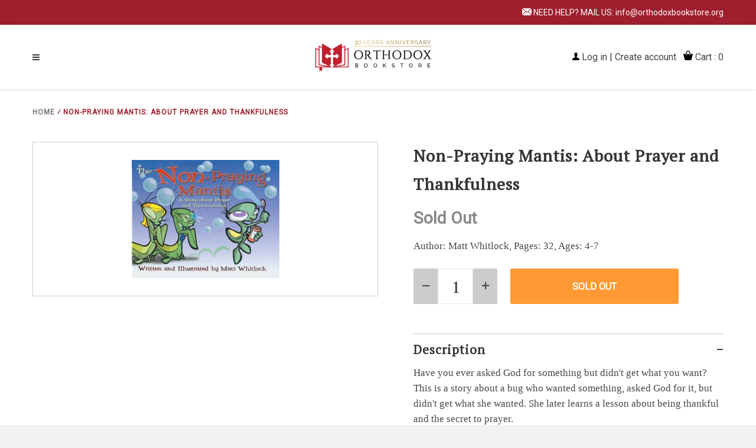

--- FILE ---
content_type: text/html; charset=utf-8
request_url: https://www.orthodoxbookstore.org/products/non-praying-mantis-about-prayer-and-thankfulness
body_size: 18767
content:
<!doctype html>
<!--[if IE 8]><html class="no-js lt-ie9" lang="en"> <![endif]-->
<!--[if IE 9 ]><html class="ie9 no-js"> <![endif]-->
<!--[if (gt IE 9)|!(IE)]><!--> <html class="no-js"> <!--<![endif]-->
<head>
  <!-- Basic page needs ================================================== -->
  <meta charset="utf-8">
  <meta http-equiv="X-UA-Compatible" content="IE=edge,chrome=1">
  
  <!-- Title and description ================================================== -->
  <title>
  Non-Praying Mantis: About Prayer and Thankfulness &ndash; Orthodox  Bookstore
  </title>

  
  <meta name="description" content="[short]Author: Matt Whitlock, Pages: 32, Ages: 4-7[/short][long] Have you ever asked God for something but didn&#39;t get what you want? This is a story about a bug who wanted something, asked God for it, but didn&#39;t get what she wanted. She later learns a lesson about being thankful and the secret to prayer. [/long]">
  

  <!-- Helpers ================================================== -->
  <!-- /snippets/social-meta-tags.liquid -->


  <meta property="og:type" content="product">
  <meta property="og:title" content="Non-Praying Mantis: About Prayer and Thankfulness">
  
    <meta property="og:image" content="http://www.orthodoxbookstore.org/cdn/shop/products/515f5a867cd6fd2fba44483bc2f643ba_600x600.jpg?v=1571429890">
    <meta property="og:image:secure_url" content="https://www.orthodoxbookstore.org/cdn/shop/products/515f5a867cd6fd2fba44483bc2f643ba_600x600.jpg?v=1571429890">
  
  <meta property="og:description" content="[short]Author: Matt Whitlock, Pages: 32, Ages: 4-7[/short][long]
Have you ever asked God for something but didn&#39;t get what you want? This is a story about a bug who wanted something, asked God for it, but didn&#39;t get what she wanted. She later learns a lesson about being thankful and the secret to prayer.
[/long]">
  <meta property="og:price:amount" content="12.99">
  <meta property="og:price:currency" content="USD">

<meta property="og:url" content="https://www.orthodoxbookstore.org/products/non-praying-mantis-about-prayer-and-thankfulness">
<meta property="og:site_name" content="Orthodox  Bookstore">



  <meta name="twitter:site" content="@shopify">


  <meta name="twitter:card" content="summary">


  <meta name="twitter:title" content="Non-Praying Mantis: About Prayer and Thankfulness">
  <meta name="twitter:description" content="[short]Author: Matt Whitlock, Pages: 32, Ages: 4-7[/short][long]
Have you ever asked God for something but didn&#39;t get what you want? This is a story about a bug who wanted something, asked God for it,">
  <meta name="twitter:image" content="https://www.orthodoxbookstore.org/cdn/shop/products/515f5a867cd6fd2fba44483bc2f643ba_600x600.jpg?v=1571429890">
  <meta name="twitter:image:width" content="600">
  <meta name="twitter:image:height" content="600">


  <link rel="canonical" href="https://www.orthodoxbookstore.org/products/non-praying-mantis-about-prayer-and-thankfulness">
  <meta name="viewport" content="width=device-width,initial-scale=1,shrink-to-fit=no">
  <meta name="theme-color" content="#ff9933">

  <!-- CSS ================================================== -->
  <link href="https://fonts.googleapis.com/css?family=PT+Serif|Poppins|Roboto|Montserrat&display=swap" rel="stylesheet">
  <link href="//www.orthodoxbookstore.org/cdn/shop/t/6/assets/timber.scss.css?v=137275912272411197341674766602" rel="stylesheet" type="text/css" media="all" />
  <link href="//www.orthodoxbookstore.org/cdn/shop/t/6/assets/style.scss.css?v=56310175442661919271674766603" rel="stylesheet" type="text/css" media="all" />
  <link href="//www.orthodoxbookstore.org/cdn/shop/t/6/assets/slick.css?v=32125677995033050331576691209" rel="stylesheet" type="text/css" media="all" />
  <link href="https://stackpath.bootstrapcdn.com/font-awesome/4.7.0/css/font-awesome.min.css" rel="stylesheet" integrity="sha384-wvfXpqpZZVQGK6TAh5PVlGOfQNHSoD2xbE+QkPxCAFlNEevoEH3Sl0sibVcOQVnN" crossorigin="anonymous">
  
  <script src="//ajax.googleapis.com/ajax/libs/jquery/1.12.4/jquery.min.js" type="text/javascript"></script>
  <script src="https://unpkg.com/ionicons@4.5.5/dist/ionicons.js"></script>


  <!-- Header hook for plugins ================================================== -->
  <script>window.performance && window.performance.mark && window.performance.mark('shopify.content_for_header.start');</script><meta id="shopify-digital-wallet" name="shopify-digital-wallet" content="/8645410871/digital_wallets/dialog">
<meta name="shopify-checkout-api-token" content="b87cd1bd6892ef294d03432d85809969">
<link rel="alternate" type="application/json+oembed" href="https://www.orthodoxbookstore.org/products/non-praying-mantis-about-prayer-and-thankfulness.oembed">
<script async="async" src="/checkouts/internal/preloads.js?locale=en-US"></script>
<link rel="preconnect" href="https://shop.app" crossorigin="anonymous">
<script async="async" src="https://shop.app/checkouts/internal/preloads.js?locale=en-US&shop_id=8645410871" crossorigin="anonymous"></script>
<script id="apple-pay-shop-capabilities" type="application/json">{"shopId":8645410871,"countryCode":"US","currencyCode":"USD","merchantCapabilities":["supports3DS"],"merchantId":"gid:\/\/shopify\/Shop\/8645410871","merchantName":"Orthodox  Bookstore","requiredBillingContactFields":["postalAddress","email","phone"],"requiredShippingContactFields":["postalAddress","email","phone"],"shippingType":"shipping","supportedNetworks":["visa","masterCard","amex","discover","elo","jcb"],"total":{"type":"pending","label":"Orthodox  Bookstore","amount":"1.00"},"shopifyPaymentsEnabled":true,"supportsSubscriptions":true}</script>
<script id="shopify-features" type="application/json">{"accessToken":"b87cd1bd6892ef294d03432d85809969","betas":["rich-media-storefront-analytics"],"domain":"www.orthodoxbookstore.org","predictiveSearch":true,"shopId":8645410871,"locale":"en"}</script>
<script>var Shopify = Shopify || {};
Shopify.shop = "orthodoxbookstoreorg-2.myshopify.com";
Shopify.locale = "en";
Shopify.currency = {"active":"USD","rate":"1.0"};
Shopify.country = "US";
Shopify.theme = {"name":"Made With ❤ By Webinopoly - v1","id":37064146999,"schema_name":null,"schema_version":null,"theme_store_id":null,"role":"main"};
Shopify.theme.handle = "null";
Shopify.theme.style = {"id":null,"handle":null};
Shopify.cdnHost = "www.orthodoxbookstore.org/cdn";
Shopify.routes = Shopify.routes || {};
Shopify.routes.root = "/";</script>
<script type="module">!function(o){(o.Shopify=o.Shopify||{}).modules=!0}(window);</script>
<script>!function(o){function n(){var o=[];function n(){o.push(Array.prototype.slice.apply(arguments))}return n.q=o,n}var t=o.Shopify=o.Shopify||{};t.loadFeatures=n(),t.autoloadFeatures=n()}(window);</script>
<script>
  window.ShopifyPay = window.ShopifyPay || {};
  window.ShopifyPay.apiHost = "shop.app\/pay";
  window.ShopifyPay.redirectState = null;
</script>
<script id="shop-js-analytics" type="application/json">{"pageType":"product"}</script>
<script defer="defer" async type="module" src="//www.orthodoxbookstore.org/cdn/shopifycloud/shop-js/modules/v2/client.init-shop-cart-sync_IZsNAliE.en.esm.js"></script>
<script defer="defer" async type="module" src="//www.orthodoxbookstore.org/cdn/shopifycloud/shop-js/modules/v2/chunk.common_0OUaOowp.esm.js"></script>
<script type="module">
  await import("//www.orthodoxbookstore.org/cdn/shopifycloud/shop-js/modules/v2/client.init-shop-cart-sync_IZsNAliE.en.esm.js");
await import("//www.orthodoxbookstore.org/cdn/shopifycloud/shop-js/modules/v2/chunk.common_0OUaOowp.esm.js");

  window.Shopify.SignInWithShop?.initShopCartSync?.({"fedCMEnabled":true,"windoidEnabled":true});

</script>
<script>
  window.Shopify = window.Shopify || {};
  if (!window.Shopify.featureAssets) window.Shopify.featureAssets = {};
  window.Shopify.featureAssets['shop-js'] = {"shop-cart-sync":["modules/v2/client.shop-cart-sync_DLOhI_0X.en.esm.js","modules/v2/chunk.common_0OUaOowp.esm.js"],"init-fed-cm":["modules/v2/client.init-fed-cm_C6YtU0w6.en.esm.js","modules/v2/chunk.common_0OUaOowp.esm.js"],"shop-button":["modules/v2/client.shop-button_BCMx7GTG.en.esm.js","modules/v2/chunk.common_0OUaOowp.esm.js"],"shop-cash-offers":["modules/v2/client.shop-cash-offers_BT26qb5j.en.esm.js","modules/v2/chunk.common_0OUaOowp.esm.js","modules/v2/chunk.modal_CGo_dVj3.esm.js"],"init-windoid":["modules/v2/client.init-windoid_B9PkRMql.en.esm.js","modules/v2/chunk.common_0OUaOowp.esm.js"],"init-shop-email-lookup-coordinator":["modules/v2/client.init-shop-email-lookup-coordinator_DZkqjsbU.en.esm.js","modules/v2/chunk.common_0OUaOowp.esm.js"],"shop-toast-manager":["modules/v2/client.shop-toast-manager_Di2EnuM7.en.esm.js","modules/v2/chunk.common_0OUaOowp.esm.js"],"shop-login-button":["modules/v2/client.shop-login-button_BtqW_SIO.en.esm.js","modules/v2/chunk.common_0OUaOowp.esm.js","modules/v2/chunk.modal_CGo_dVj3.esm.js"],"avatar":["modules/v2/client.avatar_BTnouDA3.en.esm.js"],"pay-button":["modules/v2/client.pay-button_CWa-C9R1.en.esm.js","modules/v2/chunk.common_0OUaOowp.esm.js"],"init-shop-cart-sync":["modules/v2/client.init-shop-cart-sync_IZsNAliE.en.esm.js","modules/v2/chunk.common_0OUaOowp.esm.js"],"init-customer-accounts":["modules/v2/client.init-customer-accounts_DenGwJTU.en.esm.js","modules/v2/client.shop-login-button_BtqW_SIO.en.esm.js","modules/v2/chunk.common_0OUaOowp.esm.js","modules/v2/chunk.modal_CGo_dVj3.esm.js"],"init-shop-for-new-customer-accounts":["modules/v2/client.init-shop-for-new-customer-accounts_JdHXxpS9.en.esm.js","modules/v2/client.shop-login-button_BtqW_SIO.en.esm.js","modules/v2/chunk.common_0OUaOowp.esm.js","modules/v2/chunk.modal_CGo_dVj3.esm.js"],"init-customer-accounts-sign-up":["modules/v2/client.init-customer-accounts-sign-up_D6__K_p8.en.esm.js","modules/v2/client.shop-login-button_BtqW_SIO.en.esm.js","modules/v2/chunk.common_0OUaOowp.esm.js","modules/v2/chunk.modal_CGo_dVj3.esm.js"],"checkout-modal":["modules/v2/client.checkout-modal_C_ZQDY6s.en.esm.js","modules/v2/chunk.common_0OUaOowp.esm.js","modules/v2/chunk.modal_CGo_dVj3.esm.js"],"shop-follow-button":["modules/v2/client.shop-follow-button_XetIsj8l.en.esm.js","modules/v2/chunk.common_0OUaOowp.esm.js","modules/v2/chunk.modal_CGo_dVj3.esm.js"],"lead-capture":["modules/v2/client.lead-capture_DvA72MRN.en.esm.js","modules/v2/chunk.common_0OUaOowp.esm.js","modules/v2/chunk.modal_CGo_dVj3.esm.js"],"shop-login":["modules/v2/client.shop-login_ClXNxyh6.en.esm.js","modules/v2/chunk.common_0OUaOowp.esm.js","modules/v2/chunk.modal_CGo_dVj3.esm.js"],"payment-terms":["modules/v2/client.payment-terms_CNlwjfZz.en.esm.js","modules/v2/chunk.common_0OUaOowp.esm.js","modules/v2/chunk.modal_CGo_dVj3.esm.js"]};
</script>
<script id="__st">var __st={"a":8645410871,"offset":-18000,"reqid":"69eed0df-ac64-48d6-8796-4072a6e70244-1768563800","pageurl":"www.orthodoxbookstore.org\/products\/non-praying-mantis-about-prayer-and-thankfulness","u":"f82faa24d01f","p":"product","rtyp":"product","rid":4285108813879};</script>
<script>window.ShopifyPaypalV4VisibilityTracking = true;</script>
<script id="captcha-bootstrap">!function(){'use strict';const t='contact',e='account',n='new_comment',o=[[t,t],['blogs',n],['comments',n],[t,'customer']],c=[[e,'customer_login'],[e,'guest_login'],[e,'recover_customer_password'],[e,'create_customer']],r=t=>t.map((([t,e])=>`form[action*='/${t}']:not([data-nocaptcha='true']) input[name='form_type'][value='${e}']`)).join(','),a=t=>()=>t?[...document.querySelectorAll(t)].map((t=>t.form)):[];function s(){const t=[...o],e=r(t);return a(e)}const i='password',u='form_key',d=['recaptcha-v3-token','g-recaptcha-response','h-captcha-response',i],f=()=>{try{return window.sessionStorage}catch{return}},m='__shopify_v',_=t=>t.elements[u];function p(t,e,n=!1){try{const o=window.sessionStorage,c=JSON.parse(o.getItem(e)),{data:r}=function(t){const{data:e,action:n}=t;return t[m]||n?{data:e,action:n}:{data:t,action:n}}(c);for(const[e,n]of Object.entries(r))t.elements[e]&&(t.elements[e].value=n);n&&o.removeItem(e)}catch(o){console.error('form repopulation failed',{error:o})}}const l='form_type',E='cptcha';function T(t){t.dataset[E]=!0}const w=window,h=w.document,L='Shopify',v='ce_forms',y='captcha';let A=!1;((t,e)=>{const n=(g='f06e6c50-85a8-45c8-87d0-21a2b65856fe',I='https://cdn.shopify.com/shopifycloud/storefront-forms-hcaptcha/ce_storefront_forms_captcha_hcaptcha.v1.5.2.iife.js',D={infoText:'Protected by hCaptcha',privacyText:'Privacy',termsText:'Terms'},(t,e,n)=>{const o=w[L][v],c=o.bindForm;if(c)return c(t,g,e,D).then(n);var r;o.q.push([[t,g,e,D],n]),r=I,A||(h.body.append(Object.assign(h.createElement('script'),{id:'captcha-provider',async:!0,src:r})),A=!0)});var g,I,D;w[L]=w[L]||{},w[L][v]=w[L][v]||{},w[L][v].q=[],w[L][y]=w[L][y]||{},w[L][y].protect=function(t,e){n(t,void 0,e),T(t)},Object.freeze(w[L][y]),function(t,e,n,w,h,L){const[v,y,A,g]=function(t,e,n){const i=e?o:[],u=t?c:[],d=[...i,...u],f=r(d),m=r(i),_=r(d.filter((([t,e])=>n.includes(e))));return[a(f),a(m),a(_),s()]}(w,h,L),I=t=>{const e=t.target;return e instanceof HTMLFormElement?e:e&&e.form},D=t=>v().includes(t);t.addEventListener('submit',(t=>{const e=I(t);if(!e)return;const n=D(e)&&!e.dataset.hcaptchaBound&&!e.dataset.recaptchaBound,o=_(e),c=g().includes(e)&&(!o||!o.value);(n||c)&&t.preventDefault(),c&&!n&&(function(t){try{if(!f())return;!function(t){const e=f();if(!e)return;const n=_(t);if(!n)return;const o=n.value;o&&e.removeItem(o)}(t);const e=Array.from(Array(32),(()=>Math.random().toString(36)[2])).join('');!function(t,e){_(t)||t.append(Object.assign(document.createElement('input'),{type:'hidden',name:u})),t.elements[u].value=e}(t,e),function(t,e){const n=f();if(!n)return;const o=[...t.querySelectorAll(`input[type='${i}']`)].map((({name:t})=>t)),c=[...d,...o],r={};for(const[a,s]of new FormData(t).entries())c.includes(a)||(r[a]=s);n.setItem(e,JSON.stringify({[m]:1,action:t.action,data:r}))}(t,e)}catch(e){console.error('failed to persist form',e)}}(e),e.submit())}));const S=(t,e)=>{t&&!t.dataset[E]&&(n(t,e.some((e=>e===t))),T(t))};for(const o of['focusin','change'])t.addEventListener(o,(t=>{const e=I(t);D(e)&&S(e,y())}));const B=e.get('form_key'),M=e.get(l),P=B&&M;t.addEventListener('DOMContentLoaded',(()=>{const t=y();if(P)for(const e of t)e.elements[l].value===M&&p(e,B);[...new Set([...A(),...v().filter((t=>'true'===t.dataset.shopifyCaptcha))])].forEach((e=>S(e,t)))}))}(h,new URLSearchParams(w.location.search),n,t,e,['guest_login'])})(!0,!0)}();</script>
<script integrity="sha256-4kQ18oKyAcykRKYeNunJcIwy7WH5gtpwJnB7kiuLZ1E=" data-source-attribution="shopify.loadfeatures" defer="defer" src="//www.orthodoxbookstore.org/cdn/shopifycloud/storefront/assets/storefront/load_feature-a0a9edcb.js" crossorigin="anonymous"></script>
<script crossorigin="anonymous" defer="defer" src="//www.orthodoxbookstore.org/cdn/shopifycloud/storefront/assets/shopify_pay/storefront-65b4c6d7.js?v=20250812"></script>
<script data-source-attribution="shopify.dynamic_checkout.dynamic.init">var Shopify=Shopify||{};Shopify.PaymentButton=Shopify.PaymentButton||{isStorefrontPortableWallets:!0,init:function(){window.Shopify.PaymentButton.init=function(){};var t=document.createElement("script");t.src="https://www.orthodoxbookstore.org/cdn/shopifycloud/portable-wallets/latest/portable-wallets.en.js",t.type="module",document.head.appendChild(t)}};
</script>
<script data-source-attribution="shopify.dynamic_checkout.buyer_consent">
  function portableWalletsHideBuyerConsent(e){var t=document.getElementById("shopify-buyer-consent"),n=document.getElementById("shopify-subscription-policy-button");t&&n&&(t.classList.add("hidden"),t.setAttribute("aria-hidden","true"),n.removeEventListener("click",e))}function portableWalletsShowBuyerConsent(e){var t=document.getElementById("shopify-buyer-consent"),n=document.getElementById("shopify-subscription-policy-button");t&&n&&(t.classList.remove("hidden"),t.removeAttribute("aria-hidden"),n.addEventListener("click",e))}window.Shopify?.PaymentButton&&(window.Shopify.PaymentButton.hideBuyerConsent=portableWalletsHideBuyerConsent,window.Shopify.PaymentButton.showBuyerConsent=portableWalletsShowBuyerConsent);
</script>
<script data-source-attribution="shopify.dynamic_checkout.cart.bootstrap">document.addEventListener("DOMContentLoaded",(function(){function t(){return document.querySelector("shopify-accelerated-checkout-cart, shopify-accelerated-checkout")}if(t())Shopify.PaymentButton.init();else{new MutationObserver((function(e,n){t()&&(Shopify.PaymentButton.init(),n.disconnect())})).observe(document.body,{childList:!0,subtree:!0})}}));
</script>
<link id="shopify-accelerated-checkout-styles" rel="stylesheet" media="screen" href="https://www.orthodoxbookstore.org/cdn/shopifycloud/portable-wallets/latest/accelerated-checkout-backwards-compat.css" crossorigin="anonymous">
<style id="shopify-accelerated-checkout-cart">
        #shopify-buyer-consent {
  margin-top: 1em;
  display: inline-block;
  width: 100%;
}

#shopify-buyer-consent.hidden {
  display: none;
}

#shopify-subscription-policy-button {
  background: none;
  border: none;
  padding: 0;
  text-decoration: underline;
  font-size: inherit;
  cursor: pointer;
}

#shopify-subscription-policy-button::before {
  box-shadow: none;
}

      </style>

<script>window.performance && window.performance.mark && window.performance.mark('shopify.content_for_header.end');</script>
  <!-- /snippets/oldIE-js.liquid -->


<!--[if lt IE 9]>
<script src="//cdnjs.cloudflare.com/ajax/libs/html5shiv/3.7.2/html5shiv.min.js" type="text/javascript"></script>
<script src="//www.orthodoxbookstore.org/cdn/shop/t/6/assets/respond.min.js?v=52248677837542619231559981862" type="text/javascript"></script>
<link href="//www.orthodoxbookstore.org/cdn/shop/t/6/assets/respond-proxy.html" id="respond-proxy" rel="respond-proxy" />
<link href="//www.orthodoxbookstore.org/search?q=e783a7d388cef6be9f42f57154b01c34" id="respond-redirect" rel="respond-redirect" />
<script src="//www.orthodoxbookstore.org/search?q=e783a7d388cef6be9f42f57154b01c34" type="text/javascript"></script>
<![endif]-->



  
  <script src="//www.orthodoxbookstore.org/cdn/shop/t/6/assets/modernizr.min.js?v=137617515274177302221559981862" type="text/javascript"></script>
  <script src="//www.orthodoxbookstore.org/cdn/shop/t/6/assets/slick.js?v=152054498053134246101576689899" type="text/javascript"></script>


  
  

<link href="https://monorail-edge.shopifysvc.com" rel="dns-prefetch">
<script>(function(){if ("sendBeacon" in navigator && "performance" in window) {try {var session_token_from_headers = performance.getEntriesByType('navigation')[0].serverTiming.find(x => x.name == '_s').description;} catch {var session_token_from_headers = undefined;}var session_cookie_matches = document.cookie.match(/_shopify_s=([^;]*)/);var session_token_from_cookie = session_cookie_matches && session_cookie_matches.length === 2 ? session_cookie_matches[1] : "";var session_token = session_token_from_headers || session_token_from_cookie || "";function handle_abandonment_event(e) {var entries = performance.getEntries().filter(function(entry) {return /monorail-edge.shopifysvc.com/.test(entry.name);});if (!window.abandonment_tracked && entries.length === 0) {window.abandonment_tracked = true;var currentMs = Date.now();var navigation_start = performance.timing.navigationStart;var payload = {shop_id: 8645410871,url: window.location.href,navigation_start,duration: currentMs - navigation_start,session_token,page_type: "product"};window.navigator.sendBeacon("https://monorail-edge.shopifysvc.com/v1/produce", JSON.stringify({schema_id: "online_store_buyer_site_abandonment/1.1",payload: payload,metadata: {event_created_at_ms: currentMs,event_sent_at_ms: currentMs}}));}}window.addEventListener('pagehide', handle_abandonment_event);}}());</script>
<script id="web-pixels-manager-setup">(function e(e,d,r,n,o){if(void 0===o&&(o={}),!Boolean(null===(a=null===(i=window.Shopify)||void 0===i?void 0:i.analytics)||void 0===a?void 0:a.replayQueue)){var i,a;window.Shopify=window.Shopify||{};var t=window.Shopify;t.analytics=t.analytics||{};var s=t.analytics;s.replayQueue=[],s.publish=function(e,d,r){return s.replayQueue.push([e,d,r]),!0};try{self.performance.mark("wpm:start")}catch(e){}var l=function(){var e={modern:/Edge?\/(1{2}[4-9]|1[2-9]\d|[2-9]\d{2}|\d{4,})\.\d+(\.\d+|)|Firefox\/(1{2}[4-9]|1[2-9]\d|[2-9]\d{2}|\d{4,})\.\d+(\.\d+|)|Chrom(ium|e)\/(9{2}|\d{3,})\.\d+(\.\d+|)|(Maci|X1{2}).+ Version\/(15\.\d+|(1[6-9]|[2-9]\d|\d{3,})\.\d+)([,.]\d+|)( \(\w+\)|)( Mobile\/\w+|) Safari\/|Chrome.+OPR\/(9{2}|\d{3,})\.\d+\.\d+|(CPU[ +]OS|iPhone[ +]OS|CPU[ +]iPhone|CPU IPhone OS|CPU iPad OS)[ +]+(15[._]\d+|(1[6-9]|[2-9]\d|\d{3,})[._]\d+)([._]\d+|)|Android:?[ /-](13[3-9]|1[4-9]\d|[2-9]\d{2}|\d{4,})(\.\d+|)(\.\d+|)|Android.+Firefox\/(13[5-9]|1[4-9]\d|[2-9]\d{2}|\d{4,})\.\d+(\.\d+|)|Android.+Chrom(ium|e)\/(13[3-9]|1[4-9]\d|[2-9]\d{2}|\d{4,})\.\d+(\.\d+|)|SamsungBrowser\/([2-9]\d|\d{3,})\.\d+/,legacy:/Edge?\/(1[6-9]|[2-9]\d|\d{3,})\.\d+(\.\d+|)|Firefox\/(5[4-9]|[6-9]\d|\d{3,})\.\d+(\.\d+|)|Chrom(ium|e)\/(5[1-9]|[6-9]\d|\d{3,})\.\d+(\.\d+|)([\d.]+$|.*Safari\/(?![\d.]+ Edge\/[\d.]+$))|(Maci|X1{2}).+ Version\/(10\.\d+|(1[1-9]|[2-9]\d|\d{3,})\.\d+)([,.]\d+|)( \(\w+\)|)( Mobile\/\w+|) Safari\/|Chrome.+OPR\/(3[89]|[4-9]\d|\d{3,})\.\d+\.\d+|(CPU[ +]OS|iPhone[ +]OS|CPU[ +]iPhone|CPU IPhone OS|CPU iPad OS)[ +]+(10[._]\d+|(1[1-9]|[2-9]\d|\d{3,})[._]\d+)([._]\d+|)|Android:?[ /-](13[3-9]|1[4-9]\d|[2-9]\d{2}|\d{4,})(\.\d+|)(\.\d+|)|Mobile Safari.+OPR\/([89]\d|\d{3,})\.\d+\.\d+|Android.+Firefox\/(13[5-9]|1[4-9]\d|[2-9]\d{2}|\d{4,})\.\d+(\.\d+|)|Android.+Chrom(ium|e)\/(13[3-9]|1[4-9]\d|[2-9]\d{2}|\d{4,})\.\d+(\.\d+|)|Android.+(UC? ?Browser|UCWEB|U3)[ /]?(15\.([5-9]|\d{2,})|(1[6-9]|[2-9]\d|\d{3,})\.\d+)\.\d+|SamsungBrowser\/(5\.\d+|([6-9]|\d{2,})\.\d+)|Android.+MQ{2}Browser\/(14(\.(9|\d{2,})|)|(1[5-9]|[2-9]\d|\d{3,})(\.\d+|))(\.\d+|)|K[Aa][Ii]OS\/(3\.\d+|([4-9]|\d{2,})\.\d+)(\.\d+|)/},d=e.modern,r=e.legacy,n=navigator.userAgent;return n.match(d)?"modern":n.match(r)?"legacy":"unknown"}(),u="modern"===l?"modern":"legacy",c=(null!=n?n:{modern:"",legacy:""})[u],f=function(e){return[e.baseUrl,"/wpm","/b",e.hashVersion,"modern"===e.buildTarget?"m":"l",".js"].join("")}({baseUrl:d,hashVersion:r,buildTarget:u}),m=function(e){var d=e.version,r=e.bundleTarget,n=e.surface,o=e.pageUrl,i=e.monorailEndpoint;return{emit:function(e){var a=e.status,t=e.errorMsg,s=(new Date).getTime(),l=JSON.stringify({metadata:{event_sent_at_ms:s},events:[{schema_id:"web_pixels_manager_load/3.1",payload:{version:d,bundle_target:r,page_url:o,status:a,surface:n,error_msg:t},metadata:{event_created_at_ms:s}}]});if(!i)return console&&console.warn&&console.warn("[Web Pixels Manager] No Monorail endpoint provided, skipping logging."),!1;try{return self.navigator.sendBeacon.bind(self.navigator)(i,l)}catch(e){}var u=new XMLHttpRequest;try{return u.open("POST",i,!0),u.setRequestHeader("Content-Type","text/plain"),u.send(l),!0}catch(e){return console&&console.warn&&console.warn("[Web Pixels Manager] Got an unhandled error while logging to Monorail."),!1}}}}({version:r,bundleTarget:l,surface:e.surface,pageUrl:self.location.href,monorailEndpoint:e.monorailEndpoint});try{o.browserTarget=l,function(e){var d=e.src,r=e.async,n=void 0===r||r,o=e.onload,i=e.onerror,a=e.sri,t=e.scriptDataAttributes,s=void 0===t?{}:t,l=document.createElement("script"),u=document.querySelector("head"),c=document.querySelector("body");if(l.async=n,l.src=d,a&&(l.integrity=a,l.crossOrigin="anonymous"),s)for(var f in s)if(Object.prototype.hasOwnProperty.call(s,f))try{l.dataset[f]=s[f]}catch(e){}if(o&&l.addEventListener("load",o),i&&l.addEventListener("error",i),u)u.appendChild(l);else{if(!c)throw new Error("Did not find a head or body element to append the script");c.appendChild(l)}}({src:f,async:!0,onload:function(){if(!function(){var e,d;return Boolean(null===(d=null===(e=window.Shopify)||void 0===e?void 0:e.analytics)||void 0===d?void 0:d.initialized)}()){var d=window.webPixelsManager.init(e)||void 0;if(d){var r=window.Shopify.analytics;r.replayQueue.forEach((function(e){var r=e[0],n=e[1],o=e[2];d.publishCustomEvent(r,n,o)})),r.replayQueue=[],r.publish=d.publishCustomEvent,r.visitor=d.visitor,r.initialized=!0}}},onerror:function(){return m.emit({status:"failed",errorMsg:"".concat(f," has failed to load")})},sri:function(e){var d=/^sha384-[A-Za-z0-9+/=]+$/;return"string"==typeof e&&d.test(e)}(c)?c:"",scriptDataAttributes:o}),m.emit({status:"loading"})}catch(e){m.emit({status:"failed",errorMsg:(null==e?void 0:e.message)||"Unknown error"})}}})({shopId: 8645410871,storefrontBaseUrl: "https://www.orthodoxbookstore.org",extensionsBaseUrl: "https://extensions.shopifycdn.com/cdn/shopifycloud/web-pixels-manager",monorailEndpoint: "https://monorail-edge.shopifysvc.com/unstable/produce_batch",surface: "storefront-renderer",enabledBetaFlags: ["2dca8a86"],webPixelsConfigList: [{"id":"shopify-app-pixel","configuration":"{}","eventPayloadVersion":"v1","runtimeContext":"STRICT","scriptVersion":"0450","apiClientId":"shopify-pixel","type":"APP","privacyPurposes":["ANALYTICS","MARKETING"]},{"id":"shopify-custom-pixel","eventPayloadVersion":"v1","runtimeContext":"LAX","scriptVersion":"0450","apiClientId":"shopify-pixel","type":"CUSTOM","privacyPurposes":["ANALYTICS","MARKETING"]}],isMerchantRequest: false,initData: {"shop":{"name":"Orthodox  Bookstore","paymentSettings":{"currencyCode":"USD"},"myshopifyDomain":"orthodoxbookstoreorg-2.myshopify.com","countryCode":"US","storefrontUrl":"https:\/\/www.orthodoxbookstore.org"},"customer":null,"cart":null,"checkout":null,"productVariants":[{"price":{"amount":12.99,"currencyCode":"USD"},"product":{"title":"Non-Praying Mantis: About Prayer and Thankfulness","vendor":"Cook Communications Ministries","id":"4285108813879","untranslatedTitle":"Non-Praying Mantis: About Prayer and Thankfulness","url":"\/products\/non-praying-mantis-about-prayer-and-thankfulness","type":""},"id":"30871129980983","image":{"src":"\/\/www.orthodoxbookstore.org\/cdn\/shop\/products\/515f5a867cd6fd2fba44483bc2f643ba.jpg?v=1571429890"},"sku":"CHB029","title":"Default Title","untranslatedTitle":"Default Title"}],"purchasingCompany":null},},"https://www.orthodoxbookstore.org/cdn","fcfee988w5aeb613cpc8e4bc33m6693e112",{"modern":"","legacy":""},{"shopId":"8645410871","storefrontBaseUrl":"https:\/\/www.orthodoxbookstore.org","extensionBaseUrl":"https:\/\/extensions.shopifycdn.com\/cdn\/shopifycloud\/web-pixels-manager","surface":"storefront-renderer","enabledBetaFlags":"[\"2dca8a86\"]","isMerchantRequest":"false","hashVersion":"fcfee988w5aeb613cpc8e4bc33m6693e112","publish":"custom","events":"[[\"page_viewed\",{}],[\"product_viewed\",{\"productVariant\":{\"price\":{\"amount\":12.99,\"currencyCode\":\"USD\"},\"product\":{\"title\":\"Non-Praying Mantis: About Prayer and Thankfulness\",\"vendor\":\"Cook Communications Ministries\",\"id\":\"4285108813879\",\"untranslatedTitle\":\"Non-Praying Mantis: About Prayer and Thankfulness\",\"url\":\"\/products\/non-praying-mantis-about-prayer-and-thankfulness\",\"type\":\"\"},\"id\":\"30871129980983\",\"image\":{\"src\":\"\/\/www.orthodoxbookstore.org\/cdn\/shop\/products\/515f5a867cd6fd2fba44483bc2f643ba.jpg?v=1571429890\"},\"sku\":\"CHB029\",\"title\":\"Default Title\",\"untranslatedTitle\":\"Default Title\"}}]]"});</script><script>
  window.ShopifyAnalytics = window.ShopifyAnalytics || {};
  window.ShopifyAnalytics.meta = window.ShopifyAnalytics.meta || {};
  window.ShopifyAnalytics.meta.currency = 'USD';
  var meta = {"product":{"id":4285108813879,"gid":"gid:\/\/shopify\/Product\/4285108813879","vendor":"Cook Communications Ministries","type":"","handle":"non-praying-mantis-about-prayer-and-thankfulness","variants":[{"id":30871129980983,"price":1299,"name":"Non-Praying Mantis: About Prayer and Thankfulness","public_title":null,"sku":"CHB029"}],"remote":false},"page":{"pageType":"product","resourceType":"product","resourceId":4285108813879,"requestId":"69eed0df-ac64-48d6-8796-4072a6e70244-1768563800"}};
  for (var attr in meta) {
    window.ShopifyAnalytics.meta[attr] = meta[attr];
  }
</script>
<script class="analytics">
  (function () {
    var customDocumentWrite = function(content) {
      var jquery = null;

      if (window.jQuery) {
        jquery = window.jQuery;
      } else if (window.Checkout && window.Checkout.$) {
        jquery = window.Checkout.$;
      }

      if (jquery) {
        jquery('body').append(content);
      }
    };

    var hasLoggedConversion = function(token) {
      if (token) {
        return document.cookie.indexOf('loggedConversion=' + token) !== -1;
      }
      return false;
    }

    var setCookieIfConversion = function(token) {
      if (token) {
        var twoMonthsFromNow = new Date(Date.now());
        twoMonthsFromNow.setMonth(twoMonthsFromNow.getMonth() + 2);

        document.cookie = 'loggedConversion=' + token + '; expires=' + twoMonthsFromNow;
      }
    }

    var trekkie = window.ShopifyAnalytics.lib = window.trekkie = window.trekkie || [];
    if (trekkie.integrations) {
      return;
    }
    trekkie.methods = [
      'identify',
      'page',
      'ready',
      'track',
      'trackForm',
      'trackLink'
    ];
    trekkie.factory = function(method) {
      return function() {
        var args = Array.prototype.slice.call(arguments);
        args.unshift(method);
        trekkie.push(args);
        return trekkie;
      };
    };
    for (var i = 0; i < trekkie.methods.length; i++) {
      var key = trekkie.methods[i];
      trekkie[key] = trekkie.factory(key);
    }
    trekkie.load = function(config) {
      trekkie.config = config || {};
      trekkie.config.initialDocumentCookie = document.cookie;
      var first = document.getElementsByTagName('script')[0];
      var script = document.createElement('script');
      script.type = 'text/javascript';
      script.onerror = function(e) {
        var scriptFallback = document.createElement('script');
        scriptFallback.type = 'text/javascript';
        scriptFallback.onerror = function(error) {
                var Monorail = {
      produce: function produce(monorailDomain, schemaId, payload) {
        var currentMs = new Date().getTime();
        var event = {
          schema_id: schemaId,
          payload: payload,
          metadata: {
            event_created_at_ms: currentMs,
            event_sent_at_ms: currentMs
          }
        };
        return Monorail.sendRequest("https://" + monorailDomain + "/v1/produce", JSON.stringify(event));
      },
      sendRequest: function sendRequest(endpointUrl, payload) {
        // Try the sendBeacon API
        if (window && window.navigator && typeof window.navigator.sendBeacon === 'function' && typeof window.Blob === 'function' && !Monorail.isIos12()) {
          var blobData = new window.Blob([payload], {
            type: 'text/plain'
          });

          if (window.navigator.sendBeacon(endpointUrl, blobData)) {
            return true;
          } // sendBeacon was not successful

        } // XHR beacon

        var xhr = new XMLHttpRequest();

        try {
          xhr.open('POST', endpointUrl);
          xhr.setRequestHeader('Content-Type', 'text/plain');
          xhr.send(payload);
        } catch (e) {
          console.log(e);
        }

        return false;
      },
      isIos12: function isIos12() {
        return window.navigator.userAgent.lastIndexOf('iPhone; CPU iPhone OS 12_') !== -1 || window.navigator.userAgent.lastIndexOf('iPad; CPU OS 12_') !== -1;
      }
    };
    Monorail.produce('monorail-edge.shopifysvc.com',
      'trekkie_storefront_load_errors/1.1',
      {shop_id: 8645410871,
      theme_id: 37064146999,
      app_name: "storefront",
      context_url: window.location.href,
      source_url: "//www.orthodoxbookstore.org/cdn/s/trekkie.storefront.cd680fe47e6c39ca5d5df5f0a32d569bc48c0f27.min.js"});

        };
        scriptFallback.async = true;
        scriptFallback.src = '//www.orthodoxbookstore.org/cdn/s/trekkie.storefront.cd680fe47e6c39ca5d5df5f0a32d569bc48c0f27.min.js';
        first.parentNode.insertBefore(scriptFallback, first);
      };
      script.async = true;
      script.src = '//www.orthodoxbookstore.org/cdn/s/trekkie.storefront.cd680fe47e6c39ca5d5df5f0a32d569bc48c0f27.min.js';
      first.parentNode.insertBefore(script, first);
    };
    trekkie.load(
      {"Trekkie":{"appName":"storefront","development":false,"defaultAttributes":{"shopId":8645410871,"isMerchantRequest":null,"themeId":37064146999,"themeCityHash":"12038499853931495513","contentLanguage":"en","currency":"USD","eventMetadataId":"0320f9a5-3323-44df-974e-42a28a208023"},"isServerSideCookieWritingEnabled":true,"monorailRegion":"shop_domain","enabledBetaFlags":["65f19447"]},"Session Attribution":{},"S2S":{"facebookCapiEnabled":false,"source":"trekkie-storefront-renderer","apiClientId":580111}}
    );

    var loaded = false;
    trekkie.ready(function() {
      if (loaded) return;
      loaded = true;

      window.ShopifyAnalytics.lib = window.trekkie;

      var originalDocumentWrite = document.write;
      document.write = customDocumentWrite;
      try { window.ShopifyAnalytics.merchantGoogleAnalytics.call(this); } catch(error) {};
      document.write = originalDocumentWrite;

      window.ShopifyAnalytics.lib.page(null,{"pageType":"product","resourceType":"product","resourceId":4285108813879,"requestId":"69eed0df-ac64-48d6-8796-4072a6e70244-1768563800","shopifyEmitted":true});

      var match = window.location.pathname.match(/checkouts\/(.+)\/(thank_you|post_purchase)/)
      var token = match? match[1]: undefined;
      if (!hasLoggedConversion(token)) {
        setCookieIfConversion(token);
        window.ShopifyAnalytics.lib.track("Viewed Product",{"currency":"USD","variantId":30871129980983,"productId":4285108813879,"productGid":"gid:\/\/shopify\/Product\/4285108813879","name":"Non-Praying Mantis: About Prayer and Thankfulness","price":"12.99","sku":"CHB029","brand":"Cook Communications Ministries","variant":null,"category":"","nonInteraction":true,"remote":false},undefined,undefined,{"shopifyEmitted":true});
      window.ShopifyAnalytics.lib.track("monorail:\/\/trekkie_storefront_viewed_product\/1.1",{"currency":"USD","variantId":30871129980983,"productId":4285108813879,"productGid":"gid:\/\/shopify\/Product\/4285108813879","name":"Non-Praying Mantis: About Prayer and Thankfulness","price":"12.99","sku":"CHB029","brand":"Cook Communications Ministries","variant":null,"category":"","nonInteraction":true,"remote":false,"referer":"https:\/\/www.orthodoxbookstore.org\/products\/non-praying-mantis-about-prayer-and-thankfulness"});
      }
    });


        var eventsListenerScript = document.createElement('script');
        eventsListenerScript.async = true;
        eventsListenerScript.src = "//www.orthodoxbookstore.org/cdn/shopifycloud/storefront/assets/shop_events_listener-3da45d37.js";
        document.getElementsByTagName('head')[0].appendChild(eventsListenerScript);

})();</script>
<script
  defer
  src="https://www.orthodoxbookstore.org/cdn/shopifycloud/perf-kit/shopify-perf-kit-3.0.4.min.js"
  data-application="storefront-renderer"
  data-shop-id="8645410871"
  data-render-region="gcp-us-central1"
  data-page-type="product"
  data-theme-instance-id="37064146999"
  data-theme-name=""
  data-theme-version=""
  data-monorail-region="shop_domain"
  data-resource-timing-sampling-rate="10"
  data-shs="true"
  data-shs-beacon="true"
  data-shs-export-with-fetch="true"
  data-shs-logs-sample-rate="1"
  data-shs-beacon-endpoint="https://www.orthodoxbookstore.org/api/collect"
></script>
</head>

<body id="non-praying-mantis-about-prayer-and-thankfulness" class="template-product" >
  <div id="NavDrawer" class="drawer ob-left-sidebar drawer--left ob-display-none ob-nav-drawer">
    <div class="drawer__header">
      <div class="mobile-nav__item mobile-nav__search ob-search-sidebar ob-search-sidebar-mobile ob-display-flex">
        <form action="/search" method="get" class="input-group search-bar" role="search">
  <div class="ob-search-sidebar-inner">
  <input type="search" name="q" value="" placeholder="Search store.." class="input-group-field ob-border-none" aria-label="Search store..">
  <span class="input-group-btn">
    <button type="submit" class="btn icon-fallback-text">
      <img src="//www.orthodoxbookstore.org/cdn/shop/t/6/assets/search.png?v=16888061830444173671560746156" alt="" />
      <span class="fallback-text">Search</span>
    </button>
  </span>
    </div>
</form>

        <div class="drawer__close ob-drawer__close js-drawer-close">
          <button type="button" class="icon-fallback-text">
            <span class="icon icon-x" aria-hidden="true"></span>
            <span class="fallback-text">Close menu</span>
          </button>
        </div>
      </div> 
    </div>
    <ul class="mobile-nav ob-main-section-color">
      
      
      
      <li class="mobile-nav__item " aria-haspopup="true">
        <div class="mobile-nav__has-sublist">
          <a href="/collections/books" class="mobile-nav__link">Books</a>
          <div class="mobile-nav__toggle">
            <button type="button" class="icon-fallback-text mobile-nav__toggle-open">
              <span class="icon icon-plus" aria-hidden="true"></span>
              <span class="fallback-text">See More</span>
            </button>
            <button type="button" class="icon-fallback-text mobile-nav__toggle-close">
              <span class="icon icon-minus" aria-hidden="true"></span>
              <span class="fallback-text">"Close Cart"</span>
            </button>
          </div>
        </div>
        <ul class="mobile-nav__sublist nav-sub-menu">
          
          <li class="mobile-nav__item ">
            <a href="/collections/arabic-books" class="mobile-nav__link">Arabic Books</a>
          </li>
          
          <li class="mobile-nav__item ">
            <a href="/collections/bibles-and-commentaries" class="mobile-nav__link">Bibles and Commentaries</a>
          </li>
          
          <li class="mobile-nav__item ">
            <a href="/collections/church-and-liturgical" class="mobile-nav__link">Church and Liturgical</a>
          </li>
          
          <li class="mobile-nav__item ">
            <a href="/collections/church-fathers" class="mobile-nav__link">Church Fathers</a>
          </li>
          
          <li class="mobile-nav__item ">
            <a href="/collections/church-history" class="mobile-nav__link">Church History</a>
          </li>
          
          <li class="mobile-nav__item ">
            <a href="/collections/contemporary-writers" class="mobile-nav__link">Contemporary Writers</a>
          </li>
          
          <li class="mobile-nav__item ">
            <a href="/collections/marriage-and-family-life" class="mobile-nav__link">Marriage and Family Life</a>
          </li>
          
          <li class="mobile-nav__item ">
            <a href="/collections/orthodox-theology" class="mobile-nav__link">Orthodox Theology</a>
          </li>
          
          <li class="mobile-nav__item ">
            <a href="/collections/sacraments-and-liturgy" class="mobile-nav__link">Sacraments and Liturgy </a>
          </li>
          
          <li class="mobile-nav__item ">
            <a href="/collections/saints-and-miracles" class="mobile-nav__link">Saints and Miracles</a>
          </li>
          
          <li class="mobile-nav__item ">
            <a href="/collections/service-and-evangelism" class="mobile-nav__link">Service and Evangelism</a>
          </li>
          
          <li class="mobile-nav__item ">
            <a href="/collections/spirituality-and-faith" class="mobile-nav__link">Spirituality and Faith</a>
          </li>
          
        </ul>
      </li>
      
      
      
      
      <li class="mobile-nav__item">
        <a href="/collections/gifts" class="mobile-nav__link">Gifts</a>
      </li>
      
      
      
      
      <li class="mobile-nav__item">
        <a href="/collections/audio" class="mobile-nav__link">Audio</a>
      </li>
      
      
      
      
      <li class="mobile-nav__item " aria-haspopup="true">
        <div class="mobile-nav__has-sublist">
          <a href="/collections/children/Children's-Books" class="mobile-nav__link">Children</a>
          <div class="mobile-nav__toggle">
            <button type="button" class="icon-fallback-text mobile-nav__toggle-open">
              <span class="icon icon-plus" aria-hidden="true"></span>
              <span class="fallback-text">See More</span>
            </button>
            <button type="button" class="icon-fallback-text mobile-nav__toggle-close">
              <span class="icon icon-minus" aria-hidden="true"></span>
              <span class="fallback-text">"Close Cart"</span>
            </button>
          </div>
        </div>
        <ul class="mobile-nav__sublist nav-sub-menu">
          
          <li class="mobile-nav__item ">
            <a href="/collections/children" class="mobile-nav__link">Children&#39;s Books</a>
          </li>
          
          <li class="mobile-nav__item ">
            <a href="/collections/children" class="mobile-nav__link">Children&#39;s DVDs</a>
          </li>
          
        </ul>
      </li>
      
      
      
      
      <li class="mobile-nav__item">
        <a href="/collections/church-supplies" class="mobile-nav__link">Church Supplies</a>
      </li>
      
      
      
      
      <li class="mobile-nav__item">
        <a href="/collections/coptic-icons" class="mobile-nav__link">Coptic Icons</a>
      </li>
      
      
      
      
      <li class="mobile-nav__item">
        <a href="/collections/dvds" class="mobile-nav__link">DVDs</a>
      </li>
      
      
      
      
      <li class="mobile-nav__item " aria-haspopup="true">
        <div class="mobile-nav__has-sublist">
          <a href="/collections/ebooks-arabic" class="mobile-nav__link">Ebooks Arabic</a>
          <div class="mobile-nav__toggle">
            <button type="button" class="icon-fallback-text mobile-nav__toggle-open">
              <span class="icon icon-plus" aria-hidden="true"></span>
              <span class="fallback-text">See More</span>
            </button>
            <button type="button" class="icon-fallback-text mobile-nav__toggle-close">
              <span class="icon icon-minus" aria-hidden="true"></span>
              <span class="fallback-text">"Close Cart"</span>
            </button>
          </div>
        </div>
        <ul class="mobile-nav__sublist nav-sub-menu">
          
          <li class="mobile-nav__item ">
            <a href="/collections/other-authors-a" class="mobile-nav__link"> Others Authors</a>
          </li>
          
          <li class="mobile-nav__item ">
            <a href="/collections/hpsa" class="mobile-nav__link">البابا شنودة الثالث</a>
          </li>
          
          <li class="mobile-nav__item ">
            <a href="/collections/ebooks-arabic" class="mobile-nav__link">الأنبا يؤانس أسقف الغربية</a>
          </li>
          
          <li class="mobile-nav__item ">
            <a href="/collections/ebooks-arabic" class="mobile-nav__link">المتنيح الأنبا إغريغوريوس</a>
          </li>
          
          <li class="mobile-nav__item ">
            <a href="/collections/bmka" class="mobile-nav__link">الأنبا مقار أسقف الشرقية</a>
          </li>
          
        </ul>
      </li>
      
      
      
      
      <li class="mobile-nav__item " aria-haspopup="true">
        <div class="mobile-nav__has-sublist">
          <a href="/collections/ebooks-english" class="mobile-nav__link">Ebooks English</a>
          <div class="mobile-nav__toggle">
            <button type="button" class="icon-fallback-text mobile-nav__toggle-open">
              <span class="icon icon-plus" aria-hidden="true"></span>
              <span class="fallback-text">See More</span>
            </button>
            <button type="button" class="icon-fallback-text mobile-nav__toggle-close">
              <span class="icon icon-minus" aria-hidden="true"></span>
              <span class="fallback-text">"Close Cart"</span>
            </button>
          </div>
        </div>
        <ul class="mobile-nav__sublist nav-sub-menu">
          
          <li class="mobile-nav__item ">
            <a href="/collections/bishop-mettaous" class="mobile-nav__link">Bishop Mettaous</a>
          </li>
          
          <li class="mobile-nav__item ">
            <a href="/collections/bishop-moussa" class="mobile-nav__link">Bishop Moussa</a>
          </li>
          
          <li class="mobile-nav__item ">
            <a href="/collections/liturgical-service" class="mobile-nav__link">Liturgical Service</a>
          </li>
          
          <li class="mobile-nav__item ">
            <a href="/collections/fr-tadros-y-malaty" class="mobile-nav__link">Fr. Tadros Y. Malaty</a>
          </li>
          
          <li class="mobile-nav__item ">
            <a href="/collections/hpse" class="mobile-nav__link">Pope Shenouda III</a>
          </li>
          
          <li class="mobile-nav__item ">
            <a href="/collections/other-authors" class="mobile-nav__link">Other Authors</a>
          </li>
          
        </ul>
      </li>
      
      
      
      
      <li class="mobile-nav__item">
        <a href="/collections/gift-certificates" class="mobile-nav__link">Gift Certificates</a>
      </li>
      
      
      
      
      <li class="mobile-nav__item">
        <a href="/collections/gifts" class="mobile-nav__link">Gifts</a>
      </li>
      
      
      
      
      <li class="mobile-nav__item">
        <a href="/collections/hcoc-choir" class="mobile-nav__link">Hcoc Choir</a>
      </li>
      
      
    </ul>
    <!-- //mobile-nav -->
  </div>
  
    <div id="CartDrawer" class="drawer drawer--right">
      <div class="drawer__header">
        <div class="drawer__title h3">Shopping Cart</div>
        <div class="drawer__close js-drawer-close">
          <button type="button" class="icon-fallback-text">
            <span class="icon icon-x" aria-hidden="true"></span>
            <span class="fallback-text">"Close Cart"</span>
          </button>
        </div>
      </div>
      <div id="CartContainer"></div>
    </div>
  
  <div id="PageContainer" class="is-moved-by-drawer ob-main-section">
    <div class="container-left">
      <div id="shopify-section-main-sidebar" class="shopify-section"><div id="NavDrawer" class="drawer ob-left-sidebar drawer--left drawer-main">
  <div class="drawer__header">
    <div class="ob-footer-logo">
      <a href="/" itemprop="url">
        
        <img src="//www.orthodoxbookstore.org/cdn/shop/files/ortho_logo_e22735ce-7fa2-4fb9-9f73-c8fe6a575338.png?v=1613784914"
             alt=""
             style="max-width: 280px">
        
      </a>
    </div>
    <div class="drawer__close js-drawer-close display-none">
      <button type="button" class="icon-fallback-text">
        <span class="icon icon-x" aria-hidden="true"></span>
        <span class="fallback-text">Close menu</span>
      </button>
    </div>
  </div>
  <!-- begin mobile-nav -->
  <ul class="mobile-nav ob-main-section-color">
    <li class="mobile-nav__item mobile-nav__search ob-search-sidebar">
      <form action="/search" method="get" class="input-group search-bar" role="search">
  <div class="ob-search-sidebar-inner">
  <input type="search" name="q" value="" placeholder="Search store.." class="input-group-field ob-border-none" aria-label="Search store..">
  <span class="input-group-btn">
    <button type="submit" class="btn icon-fallback-text">
      <img src="//www.orthodoxbookstore.org/cdn/shop/t/6/assets/search.png?v=16888061830444173671560746156" alt="" />
      <span class="fallback-text">Search</span>
    </button>
  </span>
    </div>
</form>

    </li>
    
     
    
    <li class="mobile-nav__item " aria-haspopup="true">
      <div class="mobile-nav__has-sublist">
        <a href="/collections/books" class="mobile-nav__link">Books</a>
        <div class="mobile-nav__toggle">
          <button type="button" class="icon-fallback-text mobile-nav__toggle-open">
            <span class="icon icon-plus" aria-hidden="true"></span>
            <span class="fallback-text">See More</span>
          </button>
          <button type="button" class="icon-fallback-text mobile-nav__toggle-close">
            <span class="icon icon-minus" aria-hidden="true"></span>
            <span class="fallback-text">"Close Cart"</span>
          </button>
        </div>
      </div>
      <ul class="mobile-nav__sublist nav-sub-menu">
        
        <li class="mobile-nav__item ">
          <a href="/collections/arabic-books" class="mobile-nav__link">Arabic Books</a>
        </li>
        
        <li class="mobile-nav__item ">
          <a href="/collections/bibles-and-commentaries" class="mobile-nav__link">Bibles and Commentaries</a>
        </li>
        
        <li class="mobile-nav__item ">
          <a href="/collections/church-and-liturgical" class="mobile-nav__link">Church and Liturgical</a>
        </li>
        
        <li class="mobile-nav__item ">
          <a href="/collections/church-fathers" class="mobile-nav__link">Church Fathers</a>
        </li>
        
        <li class="mobile-nav__item ">
          <a href="/collections/church-history" class="mobile-nav__link">Church History</a>
        </li>
        
        <li class="mobile-nav__item ">
          <a href="/collections/contemporary-writers" class="mobile-nav__link">Contemporary Writers</a>
        </li>
        
        <li class="mobile-nav__item ">
          <a href="/collections/marriage-and-family-life" class="mobile-nav__link">Marriage and Family Life</a>
        </li>
        
        <li class="mobile-nav__item ">
          <a href="/collections/orthodox-theology" class="mobile-nav__link">Orthodox Theology</a>
        </li>
        
        <li class="mobile-nav__item ">
          <a href="/collections/sacraments-and-liturgy" class="mobile-nav__link">Sacraments and Liturgy </a>
        </li>
        
        <li class="mobile-nav__item ">
          <a href="/collections/saints-and-miracles" class="mobile-nav__link">Saints and Miracles</a>
        </li>
        
        <li class="mobile-nav__item ">
          <a href="/collections/service-and-evangelism" class="mobile-nav__link">Service and Evangelism</a>
        </li>
        
        <li class="mobile-nav__item ">
          <a href="/collections/spirituality-and-faith" class="mobile-nav__link">Spirituality and Faith</a>
        </li>
        
      </ul>
    </li>
    
    
     
    
    <li class="mobile-nav__item">
      <a href="/collections/gifts" class="mobile-nav__link">Gifts</a>
    </li>
    
    
     
    
    <li class="mobile-nav__item">
      <a href="/collections/audio" class="mobile-nav__link">Audio</a>
    </li>
    
    
     
    
    <li class="mobile-nav__item " aria-haspopup="true">
      <div class="mobile-nav__has-sublist">
        <a href="/collections/children/Children's-Books" class="mobile-nav__link">Children</a>
        <div class="mobile-nav__toggle">
          <button type="button" class="icon-fallback-text mobile-nav__toggle-open">
            <span class="icon icon-plus" aria-hidden="true"></span>
            <span class="fallback-text">See More</span>
          </button>
          <button type="button" class="icon-fallback-text mobile-nav__toggle-close">
            <span class="icon icon-minus" aria-hidden="true"></span>
            <span class="fallback-text">"Close Cart"</span>
          </button>
        </div>
      </div>
      <ul class="mobile-nav__sublist nav-sub-menu">
        
        <li class="mobile-nav__item ">
          <a href="/collections/children" class="mobile-nav__link">Children&#39;s Books</a>
        </li>
        
        <li class="mobile-nav__item ">
          <a href="/collections/children" class="mobile-nav__link">Children&#39;s DVDs</a>
        </li>
        
      </ul>
    </li>
    
    
     
    
    <li class="mobile-nav__item">
      <a href="/collections/church-supplies" class="mobile-nav__link">Church Supplies</a>
    </li>
    
    
     
    
    <li class="mobile-nav__item">
      <a href="/collections/coptic-icons" class="mobile-nav__link">Coptic Icons</a>
    </li>
    
    
     
    
    <li class="mobile-nav__item">
      <a href="/collections/dvds" class="mobile-nav__link">DVDs</a>
    </li>
    
    
     
    
    <li class="mobile-nav__item " aria-haspopup="true">
      <div class="mobile-nav__has-sublist">
        <a href="/collections/ebooks-arabic" class="mobile-nav__link">Ebooks Arabic</a>
        <div class="mobile-nav__toggle">
          <button type="button" class="icon-fallback-text mobile-nav__toggle-open">
            <span class="icon icon-plus" aria-hidden="true"></span>
            <span class="fallback-text">See More</span>
          </button>
          <button type="button" class="icon-fallback-text mobile-nav__toggle-close">
            <span class="icon icon-minus" aria-hidden="true"></span>
            <span class="fallback-text">"Close Cart"</span>
          </button>
        </div>
      </div>
      <ul class="mobile-nav__sublist nav-sub-menu">
        
        <li class="mobile-nav__item ">
          <a href="/collections/other-authors-a" class="mobile-nav__link"> Others Authors</a>
        </li>
        
        <li class="mobile-nav__item ">
          <a href="/collections/hpsa" class="mobile-nav__link">البابا شنودة الثالث</a>
        </li>
        
        <li class="mobile-nav__item ">
          <a href="/collections/ebooks-arabic" class="mobile-nav__link">الأنبا يؤانس أسقف الغربية</a>
        </li>
        
        <li class="mobile-nav__item ">
          <a href="/collections/ebooks-arabic" class="mobile-nav__link">المتنيح الأنبا إغريغوريوس</a>
        </li>
        
        <li class="mobile-nav__item ">
          <a href="/collections/bmka" class="mobile-nav__link">الأنبا مقار أسقف الشرقية</a>
        </li>
        
      </ul>
    </li>
    
    
     
    
    <li class="mobile-nav__item " aria-haspopup="true">
      <div class="mobile-nav__has-sublist">
        <a href="/collections/ebooks-english" class="mobile-nav__link">Ebooks English</a>
        <div class="mobile-nav__toggle">
          <button type="button" class="icon-fallback-text mobile-nav__toggle-open">
            <span class="icon icon-plus" aria-hidden="true"></span>
            <span class="fallback-text">See More</span>
          </button>
          <button type="button" class="icon-fallback-text mobile-nav__toggle-close">
            <span class="icon icon-minus" aria-hidden="true"></span>
            <span class="fallback-text">"Close Cart"</span>
          </button>
        </div>
      </div>
      <ul class="mobile-nav__sublist nav-sub-menu">
        
        <li class="mobile-nav__item ">
          <a href="/collections/bishop-mettaous" class="mobile-nav__link">Bishop Mettaous</a>
        </li>
        
        <li class="mobile-nav__item ">
          <a href="/collections/bishop-moussa" class="mobile-nav__link">Bishop Moussa</a>
        </li>
        
        <li class="mobile-nav__item ">
          <a href="/collections/liturgical-service" class="mobile-nav__link">Liturgical Service</a>
        </li>
        
        <li class="mobile-nav__item ">
          <a href="/collections/fr-tadros-y-malaty" class="mobile-nav__link">Fr. Tadros Y. Malaty</a>
        </li>
        
        <li class="mobile-nav__item ">
          <a href="/collections/hpse" class="mobile-nav__link">Pope Shenouda III</a>
        </li>
        
        <li class="mobile-nav__item ">
          <a href="/collections/other-authors" class="mobile-nav__link">Other Authors</a>
        </li>
        
      </ul>
    </li>
    
    
     
    
    <li class="mobile-nav__item">
      <a href="/collections/gift-certificates" class="mobile-nav__link">Gift Certificates</a>
    </li>
    
    
     
    
    <li class="mobile-nav__item">
      <a href="/collections/gifts" class="mobile-nav__link">Gifts</a>
    </li>
    
    
     
    
    <li class="mobile-nav__item">
      <a href="/collections/hcoc-choir" class="mobile-nav__link">Hcoc Choir</a>
    </li>
    
    
  </ul>
  <!-- //mobile-nav -->
</div>





</div>
    </div>
    <main class="container-right main-content" role="main">
      <div id="shopify-section-header" class="shopify-section"><div class="ob-header-top">
  <div class="container-right-inner on-header-top-inner ob-display-flex jc-sa ai-c">
    <div class=""><label></label></div>
    <div class=""><p><img src="//www.orthodoxbookstore.org/cdn/shop/t/6/assets/mail.png?v=161398229168771928311559994013" alt="" class="image-margin" /> NEED HELP? MAIL US: <a href="mailto:info@orthodoxbookstore.org">info@orthodoxbookstore.org</a></p></div>
    
    <div class="mb-display-none">
      
      <img src="//www.orthodoxbookstore.org/cdn/shop/t/6/assets/User.png?v=61289164069602189301559994046" alt="" class="image-margin" />
      <a href="/account/login" id="customer_login_link">Log in</a>
      | <a href="/account/register" id="customer_register_link">Create account</a>
      
    </div>
    
    <div class="mb-display-none">
      <img src="//www.orthodoxbookstore.org/cdn/shop/t/6/assets/Cart.png?v=153459572066691354421559994040" alt="" class="image-margin" />
      <a href="/cart" class="site-header__cart-toggle js-drawer-open-right" aria-controls="CartDrawer" aria-expanded="false">
        Cart : <span id="CartCount">0</span>
      </a>
    </div>
  </div>
</div>
<div class="ob-header-bottom ob-display-none">
  <div class="container-right-inner">
    <div class="ob-header-bottom-inner site-nav--mobile">
      <div class="ob-display-flex jc-sb ai-c">
        <div class="ob-menubar-icon ob-flex-third">
          <button type="button" class="icon-fallback-text site-nav__link js-drawer-open-left" aria-controls="NavDrawer" aria-expanded="false">
            <i class="fa fa-bars" aria-hidden="true"></i>
          </button>
        </div>
        <div class="ob-header-logo-mobile ob-flex-third">
          <div class="ob-display-flex jc-c">
            <a href="/" itemprop="url">
              
              <img src="//www.orthodoxbookstore.org/cdn/shop/files/ortho_logo_e03e915e-455b-487d-a85d-f4683b4ab0bf.png?v=1613784914"
                   alt=""
                   style="max-width: 200px">
              
            </a>
          </div>
        </div>
        <div class="ob-flex-third">
          <div class="ob-display-flex jc-fe">
            
            <div class="ob-header-login sm-display-none">
              
              <img src="//www.orthodoxbookstore.org/cdn/shop/t/6/assets/user-black.png?v=15338912443924216401560418841" alt="" class="image-margin" />
              <a href="/account/login" id="customer_login_link">Log in</a>
              | <a href="/account/register" id="customer_register_link">Create account</a>
              
            </div>
            <div class="sm-dispaly-block">
              
              <a href="/account/login"><img src="//www.orthodoxbookstore.org/cdn/shop/t/6/assets/user-black.png?v=15338912443924216401560418841" alt="" class="image-margin" /></a>
              
            </div>
            
            <div class="ob-header-cart">
              <a href="/cart" class="site-header__cart-toggle js-drawer-open-right" aria-controls="CartDrawer" aria-expanded="false">
                <img src="//www.orthodoxbookstore.org/cdn/shop/t/6/assets/Cart-blk.png?v=138837462569296240421560418847" alt="" class="image-margin" />
                <span class="ob-cart-label">Cart :</span> <span id="CartCount" class="ob-cart-count"> 0</span>
                  </a>
            </div>
          </div>
        </div>
      </div>
    </div>
  </div>
</div>


</div>
      
      <nav class="container-right-inner ob-breadcrumb-text breadcrumb" role="navigation" aria-label="breadcrumbs"><div class="ob-breadcrumb-spacing">
  <a href="/" title="Back to the home page">Home</a>

  

    
    <span aria-hidden="true">&frasl;</span>
    <span>Non-Praying Mantis: About Prayer and Thankfulness</span>

  
  </div>
</nav>


      
      <div id="shopify-section-product-template" class="shopify-section"><div itemscope itemtype="http://schema.org/Product">

  <meta itemprop="url" content="https://www.orthodoxbookstore.org/products/non-praying-mantis-about-prayer-and-thankfulness">
  <meta itemprop="image" content="//www.orthodoxbookstore.org/cdn/shop/products/515f5a867cd6fd2fba44483bc2f643ba_grande.jpg?v=1571429890">

  
  <div class="grid product-single container-right-inner ob-product-template">
    <div class="grid__item large--one-half text-center small--one-half">
      <div class="product-single__photos ob-collection-img" id="ProductPhoto">
        
        <img src="//www.orthodoxbookstore.org/cdn/shop/products/515f5a867cd6fd2fba44483bc2f643ba.jpg?v=1571429890" alt="Non-Praying Mantis: About Prayer and Thankfulness" id="ProductPhotoImg">
      </div>

      
    </div>

    <div class="grid__item large--one-half small--one-half">

      <h1 class="ob-product-title" itemprop="name">Non-Praying Mantis: About Prayer and Thankfulness</h1>

      <div itemprop="offers" itemscope itemtype="http://schema.org/Offer">
        <meta itemprop="priceCurrency" content="USD">

        <link itemprop="availability" href="http://schema.org/OutOfStock">

        <form action="/cart/add" method="post" enctype="multipart/form-data" id="AddToCartForm" class="form-vertical">

          <select name="id" id="productSelect" class="product-single__variants">
            
            
            <option disabled="disabled">
              Default Title - Sold Out
            </option>
            
            
          </select>

        

          <!-- snippet/product-price.liquid -->


<div class="price__vendor">
  <label>Cook Communications Ministries</label>
</div>


<dl class="ob-display-flex price" data-price>

  <div class="price__regular">
    <span class="price-item price-item--regular ob-product-price" data-regular-price>
      
      Sold Out
      
    </span>
  </div>
  <div class="price__sale ob-product-price">
    <span class="price-item price-item--sale" data-sale-price>
      $12.99
    </span>
    <span class="price-item__label" aria-hidden="true">On Sale</span>
  </div>
</dl>


          <div class="ob-product-description-short rte" itemprop="description">
            
            <p> 
              
              
              
              Author: Matt Whitlock, Pages: 32, Ages: 4-7
               

            </p>
            
          </div>
          <!--           <label for="Quantity" class="quantity-selector">Quantity</label> -->
          <div class="quantity-btn-product ob-display-flex">
            
              <input type="number" id="Quantity" name="quantity" value="1" min="1" class="quantity-selector">
            
            
            
            
            
            
            
              <button type="submit" name="add" id="AddToCart" class="ob-btns ob-small product-add-cart-btn">
                <span id="AddToCartText">Add to Cart</span>
              </button>
            
          </div>

        </form>
        <div class="ob-product-description-long product-accordion">
          
          <div class="ob-panel-section">
            <div class="ob-panel-body">
              <button class="accordion active">Description</button>
              <div class="panel" style="display: block;">
                
                <p> 
                  <span class="product-content">
                    
                    
                    </span></p>
<p><span>Have you ever asked God for something but didn't get what you want? This is a story about a bug who wanted something, asked God for it, but didn't get what she wanted. She later learns a lesson about being thankful and the secret to prayer.</span></p>
<p><span>
                    
              </div>
            </div>
          </div>
          
          <div class="ob-panel-section">
            <div class="ob-panel-body">
              <button class="accordion last">Reviews</button>
              <div class="panel">
                <div id="shopify-product-reviews" data-id="4285108813879"></div>
              </div>
            </div>
          </div>
        </div>
        
        <div class="ob-social-share">
          <label>Share</label><!-- /snippets/social-sharing.liquid -->
<ul class="social-sharing ob-display-flex">

  
  <li>
    <a target="_blank" href="//www.facebook.com/sharer.php?u=https://www.orthodoxbookstore.org/products/non-praying-mantis-about-prayer-and-thankfulness" class="ob-btn--small share-facebook">
      <ion-icon name="logo-facebook"></ion-icon>
    </a>
  </li>
  

  
  <li>
    <a target="_blank" href="//twitter.com/share?text=&amp;url=https://www.orthodoxbookstore.org/products/non-praying-mantis-about-prayer-and-thankfulness" class="ob-btn--small share-twitter">
      <ion-icon name="logo-twitter"></ion-icon>
    </a>
  </li>
  

  
  <li>
    <a target="_blank" href="//pinterest.com/pin/create/button/?url=https://www.orthodoxbookstore.org/products/non-praying-mantis-about-prayer-and-thankfulness&amp;media=//www.orthodoxbookstore.org/cdn/shopifycloud/storefront/assets/no-image-2048-a2addb12_1024x1024.gif&amp;description=" class="ob-btn--small share-pinterest">
      <ion-icon name="logo-instagram"></ion-icon>
    </a>
  </li>
  

</ul>


        </div>
        
      </div>

      

    </div>
  </div>

</div>
  
<script src="//www.orthodoxbookstore.org/cdn/shopifycloud/storefront/assets/themes_support/option_selection-b017cd28.js" type="text/javascript"></script>
<script>
  var selectCallback = function(variant, selector) {
    timber.productPage({
      money_format: "${{amount}}",
      variant: variant,
      selector: selector
    });
  };

  jQuery(function($) {
    new Shopify.OptionSelectors('productSelect', {
      product: {"id":4285108813879,"title":"Non-Praying Mantis: About Prayer and Thankfulness","handle":"non-praying-mantis-about-prayer-and-thankfulness","description":"\u003cp\u003e[short]Author: Matt Whitlock, Pages: 32, Ages: 4-7[\/short]\u003cspan\u003e[long]\u003c\/span\u003e\u003c\/p\u003e\n\u003cp\u003e\u003cspan\u003eHave you ever asked God for something but didn't get what you want? This is a story about a bug who wanted something, asked God for it, but didn't get what she wanted. She later learns a lesson about being thankful and the secret to prayer.\u003c\/span\u003e\u003c\/p\u003e\n\u003cp\u003e\u003cspan\u003e[\/long]\u003c\/span\u003e\u003c\/p\u003e","published_at":"2019-10-17T14:55:31-04:00","created_at":"2019-10-17T14:55:31-04:00","vendor":"Cook Communications Ministries","type":"","tags":["Children","Children's Books"],"price":1299,"price_min":1299,"price_max":1299,"available":false,"price_varies":false,"compare_at_price":null,"compare_at_price_min":0,"compare_at_price_max":0,"compare_at_price_varies":false,"variants":[{"id":30871129980983,"title":"Default Title","option1":"Default Title","option2":null,"option3":null,"sku":"CHB029","requires_shipping":true,"taxable":true,"featured_image":null,"available":false,"name":"Non-Praying Mantis: About Prayer and Thankfulness","public_title":null,"options":["Default Title"],"price":1299,"weight":369,"compare_at_price":null,"inventory_management":"shopify","barcode":"9780781438308","requires_selling_plan":false,"selling_plan_allocations":[]}],"images":["\/\/www.orthodoxbookstore.org\/cdn\/shop\/products\/515f5a867cd6fd2fba44483bc2f643ba.jpg?v=1571429890"],"featured_image":"\/\/www.orthodoxbookstore.org\/cdn\/shop\/products\/515f5a867cd6fd2fba44483bc2f643ba.jpg?v=1571429890","options":["Title"],"media":[{"alt":null,"id":5376112787511,"position":1,"preview_image":{"aspect_ratio":1.25,"height":200,"width":250,"src":"\/\/www.orthodoxbookstore.org\/cdn\/shop\/products\/515f5a867cd6fd2fba44483bc2f643ba.jpg?v=1571429890"},"aspect_ratio":1.25,"height":200,"media_type":"image","src":"\/\/www.orthodoxbookstore.org\/cdn\/shop\/products\/515f5a867cd6fd2fba44483bc2f643ba.jpg?v=1571429890","width":250}],"requires_selling_plan":false,"selling_plan_groups":[],"content":"\u003cp\u003e[short]Author: Matt Whitlock, Pages: 32, Ages: 4-7[\/short]\u003cspan\u003e[long]\u003c\/span\u003e\u003c\/p\u003e\n\u003cp\u003e\u003cspan\u003eHave you ever asked God for something but didn't get what you want? This is a story about a bug who wanted something, asked God for it, but didn't get what she wanted. She later learns a lesson about being thankful and the secret to prayer.\u003c\/span\u003e\u003c\/p\u003e\n\u003cp\u003e\u003cspan\u003e[\/long]\u003c\/span\u003e\u003c\/p\u003e"},
      onVariantSelected: selectCallback,
      enableHistoryState: true
    });

    // Add label if only one product option and it isn't 'Title'. Could be 'Size'.
    

    // Hide selectors if we only have 1 variant and its title contains 'Default'.
    
      $('.selector-wrapper').hide();
    
  });
  
// accordion js start
var acc = document.getElementsByClassName("accordion");
var i;

for (i = 0; i < acc.length; i++) {
  acc[i].addEventListener("click", function() {
    this.classList.toggle("active");
    var panel = this.nextElementSibling;
    if (panel.style.display === "block") {
      panel.style.display = "none";
    } else {
      panel.style.display = "block";
    }
  });
}  
  
  
</script>







</div>
<div id="shopify-section-related-products" class="shopify-section">

<div class="container-right-inner product-template__container ob-collection-template ob-related-product page-width" itemscope itemtype="http://schema.org/Product" id="ProductSection-related-products" data-section-id="related-products" data-section-type="product" data-enable-history-state="true">


















  
    
      
      
      



  
  
  

    


  

  

  

  <aside class="grid">
    <div class="grid__item ob-product-card-main">
      
        <h2 class="section-header__title related-product-title text-center">You may like this</h2>
      
      <div class="grid-uniform relatedProduct">
        
    
      
         
           

    			









<div class="grid__item grid__item-fifteen large--one-quarter medium--one-third small--one-half">
  <div class="">
    <div class="ob-equalheight ob-collection-img">
      <a href="/collections/children/products/the-abcs-of-the-ten-commandments-for-children" class="">
        <img src="//www.orthodoxbookstore.org/cdn/shop/products/7f262a54a1746e751563d61b3c472cba_250x250.gif?v=1571431894" alt="The ABC&#39;s of the Ten Commandments for Children">
      </a>
    </div>
	<a  class="ob-product-title" href="/collections/children/products/the-abcs-of-the-ten-commandments-for-children">The ABC's of the Ten Commandments for Children</a> 
    <!-- snippet/product-price.liquid -->



<dl class="ob-display-flex price" data-price>

  <div class="price__regular">
    <span class="price-item price-item--regular ob-product-price" data-regular-price>
      
      
      $7.50
      
      
    </span>
  </div>
  <div class="price__sale ob-product-price">
    <span class="price-item price-item--sale" data-sale-price>
      $7.50
    </span>
    <span class="price-item__label" aria-hidden="true">On Sale</span>
  </div>
</dl>

    
    
    
    
    
        
      <form action="/cart/add" method="post" enctype="multipart/form-data" id="AddToCartForm">
        <select name="id" id="ProductSelect-related-products" data-section="related-products" class="zr-variant product-single__variants">
          
          
          <option  selected="selected"  data-sku="CHB134" value="30871146889271">Default Title - $7.50 USD</option>
          
          
        </select>

        <button type="submit" name="add"  id="AddToCart" class="ob-btns ajax_add_cart_btn ob-small">
          <span>
            
            Add to Cart
             
          </span>
        </button>      
      </form>
        
  </div>

</div>

             
             
           
        
      
    
      
         
           

    			









<div class="grid__item grid__item-fifteen large--one-quarter medium--one-third small--one-half">
  <div class="">
    <div class="ob-equalheight ob-collection-img">
      <a href="/collections/children/products/the-praises-psalm-148" class="">
        <img src="//www.orthodoxbookstore.org/cdn/shop/products/998d64aa1b183870993af0e5846c27f6_250x250.jpg?v=1571433842" alt="The Praises Psalm 148">
      </a>
    </div>
	<a  class="ob-product-title" href="/collections/children/products/the-praises-psalm-148">The Praises Psalm 148</a> 
    <!-- snippet/product-price.liquid -->



<dl class="ob-display-flex price" data-price>

  <div class="price__regular">
    <span class="price-item price-item--regular ob-product-price" data-regular-price>
      
      
      $22.99
      
      
    </span>
  </div>
  <div class="price__sale ob-product-price">
    <span class="price-item price-item--sale" data-sale-price>
      $22.99
    </span>
    <span class="price-item__label" aria-hidden="true">On Sale</span>
  </div>
</dl>

    
    
    
    
    
        
      <form action="/cart/add" method="post" enctype="multipart/form-data" id="AddToCartForm">
        <select name="id" id="ProductSelect-related-products" data-section="related-products" class="zr-variant product-single__variants">
          
          
          <option  selected="selected"  data-sku="CHB061" value="30871121362999">Default Title - $22.99 USD</option>
          
          
        </select>

        <button type="submit" name="add"  id="AddToCart" class="ob-btns ajax_add_cart_btn ob-small">
          <span>
            
            Add to Cart
             
          </span>
        </button>      
      </form>
        
  </div>

</div>

             
             
           
        
      
    
      
         
           

    			









<div class="grid__item grid__item-fifteen large--one-quarter medium--one-third small--one-half">
  <div class="">
    <div class="ob-equalheight ob-collection-img">
      <a href="/collections/children/products/baby-moses" class="">
        <img src="//www.orthodoxbookstore.org/cdn/shop/products/69a6d506c0c883c7ca5a603a941202fe_250x250.gif?v=1571412944" alt="Baby Moses">
      </a>
    </div>
	<a  class="ob-product-title" href="/collections/children/products/baby-moses">Baby Moses</a> 
    <!-- snippet/product-price.liquid -->



<dl class="ob-display-flex price" data-price>

  <div class="price__regular">
    <span class="price-item price-item--regular ob-product-price" data-regular-price>
      
      
      $8.99
      
      
    </span>
  </div>
  <div class="price__sale ob-product-price">
    <span class="price-item price-item--sale" data-sale-price>
      $8.99
    </span>
    <span class="price-item__label" aria-hidden="true">On Sale</span>
  </div>
</dl>

    
    
    
    
    
        
      <form action="/cart/add" method="post" enctype="multipart/form-data" id="AddToCartForm">
        <select name="id" id="ProductSelect-related-products" data-section="related-products" class="zr-variant product-single__variants">
          
          
          <option  selected="selected"  data-sku="CHB083" value="30871012442167">Default Title - $8.99 USD</option>
          
          
        </select>

        <button type="submit" name="add"  id="AddToCart" class="ob-btns ajax_add_cart_btn ob-small">
          <span>
            
            Add to Cart
             
          </span>
        </button>      
      </form>
        
  </div>

</div>

             
             
           
        
      
    
      
         
           

    			









<div class="grid__item grid__item-fifteen large--one-quarter medium--one-third small--one-half">
  <div class="">
    <div class="ob-equalheight ob-collection-img">
      <a href="/collections/children/products/violet-victoria-and-the-truth-about-friendship" class="">
        <img src="//www.orthodoxbookstore.org/cdn/shop/products/ba1ecb4adc1431a2c03924d02b687040_250x250.jpg?v=1571434861" alt="Violet Victoria and the Truth about Friendship">
      </a>
    </div>
	<a  class="ob-product-title" href="/collections/children/products/violet-victoria-and-the-truth-about-friendship">Violet Victoria and the Truth about Friendship</a> 
    <!-- snippet/product-price.liquid -->



<dl class="ob-display-flex price" data-price>

  <div class="price__regular">
    <span class="price-item price-item--regular ob-product-price" data-regular-price>
      
      Sold Out
      
    </span>
  </div>
  <div class="price__sale ob-product-price">
    <span class="price-item price-item--sale" data-sale-price>
      $8.99
    </span>
    <span class="price-item__label" aria-hidden="true">On Sale</span>
  </div>
</dl>

    
    
    
    
    
        
      <form action="/cart/add" method="post" enctype="multipart/form-data" id="AddToCartForm">
        <select name="id" id="ProductSelect-related-products" data-section="related-products" class="zr-variant product-single__variants">
          
          
          <option disabled="disabled">
            Default Title - Sold Out
          </option>
          
          
        </select>

        <button type="submit" name="add"  disabled="disabled"  id="AddToCart" class="ob-btns ajax_add_cart_btn ob-small">
          <span>
            
            Sold Out
             
          </span>
        </button>      
      </form>
        
  </div>

</div>

             
             
           
        
      
    
      
         
           

    			









<div class="grid__item grid__item-fifteen large--one-quarter medium--one-third small--one-half">
  <div class="">
    <div class="ob-equalheight ob-collection-img">
      <a href="/collections/children/products/prepare-o-bethlehem-the-feast-of-the-nativity" class="">
        <img src="//www.orthodoxbookstore.org/cdn/shop/products/b6c7f83cddbcb08e3e2522423c9ed28a_250x250.jpg?v=1571431204" alt="Prepare O Bethlehem The Feast of the Nativity">
      </a>
    </div>
	<a  class="ob-product-title" href="/collections/children/products/prepare-o-bethlehem-the-feast-of-the-nativity">Prepare O Bethlehem The Feast of the Nativity</a> 
    <!-- snippet/product-price.liquid -->



<dl class="ob-display-flex price price--on-sale" data-price>

  <div class="price__regular">
    <span class="price-item price-item--regular ob-product-price" data-regular-price>
      
      
      $19.99
      
      
    </span>
  </div>
  <div class="price__sale ob-product-price">
    <span class="price-item price-item--sale" data-sale-price>
      $17.99
    </span>
    <span class="price-item__label" aria-hidden="true">On Sale</span>
  </div>
</dl>

    
    
    
    
    
        
      <form action="/cart/add" method="post" enctype="multipart/form-data" id="AddToCartForm">
        <select name="id" id="ProductSelect-related-products" data-section="related-products" class="zr-variant product-single__variants">
          
          
          <option  selected="selected"  data-sku="CHB031" value="30871132110903">Default Title - $17.99 USD</option>
          
          
        </select>

        <button type="submit" name="add"  id="AddToCart" class="ob-btns ajax_add_cart_btn ob-small">
          <span>
            
            Add to Cart
             
          </span>
        </button>      
      </form>
        
  </div>

</div>

             
             
           
        
      
    
      
    
      
         
           

    			









<div class="grid__item grid__item-fifteen large--one-quarter medium--one-third small--one-half">
  <div class="">
    <div class="ob-equalheight ob-collection-img">
      <a href="/collections/children/products/the-tale-of-three-trees" class="">
        <img src="//www.orthodoxbookstore.org/cdn/shop/products/53c5d22436c8dffa5eb816a9cd5cda37_250x250.jpg?v=1571434892" alt="The Tale of Three Trees">
      </a>
    </div>
	<a  class="ob-product-title" href="/collections/children/products/the-tale-of-three-trees">The Tale of Three Trees</a> 
    <!-- snippet/product-price.liquid -->



<dl class="ob-display-flex price" data-price>

  <div class="price__regular">
    <span class="price-item price-item--regular ob-product-price" data-regular-price>
      
      Sold Out
      
    </span>
  </div>
  <div class="price__sale ob-product-price">
    <span class="price-item price-item--sale" data-sale-price>
      $12.99
    </span>
    <span class="price-item__label" aria-hidden="true">On Sale</span>
  </div>
</dl>

    
    
    
    
    
        
      <form action="/cart/add" method="post" enctype="multipart/form-data" id="AddToCartForm">
        <select name="id" id="ProductSelect-related-products" data-section="related-products" class="zr-variant product-single__variants">
          
          
          <option disabled="disabled">
            Default Title - Sold Out
          </option>
          
          
        </select>

        <button type="submit" name="add"  disabled="disabled"  id="AddToCart" class="ob-btns ajax_add_cart_btn ob-small">
          <span>
            
            Sold Out
             
          </span>
        </button>      
      </form>
        
  </div>

</div>

             
             
           
        
      
    
      
         
           

    			









<div class="grid__item grid__item-fifteen large--one-quarter medium--one-third small--one-half">
  <div class="">
    <div class="ob-equalheight ob-collection-img">
      <a href="/collections/children/products/the-flight-to-egypt" class="">
        <img src="//www.orthodoxbookstore.org/cdn/shop/products/8c7bf2b8aa10754aa10afddfc5b1f4b6_250x250.jpg?v=1571433855" alt="The Flight to Egypt">
      </a>
    </div>
	<a  class="ob-product-title" href="/collections/children/products/the-flight-to-egypt">The Flight to Egypt</a> 
    <!-- snippet/product-price.liquid -->



<dl class="ob-display-flex price" data-price>

  <div class="price__regular">
    <span class="price-item price-item--regular ob-product-price" data-regular-price>
      
      Sold Out
      
    </span>
  </div>
  <div class="price__sale ob-product-price">
    <span class="price-item price-item--sale" data-sale-price>
      $0.99
    </span>
    <span class="price-item__label" aria-hidden="true">On Sale</span>
  </div>
</dl>

    
    
    
    
    
        
      <form action="/cart/add" method="post" enctype="multipart/form-data" id="AddToCartForm">
        <select name="id" id="ProductSelect-related-products" data-section="related-products" class="zr-variant product-single__variants">
          
          
          <option disabled="disabled">
            Default Title - Sold Out
          </option>
          
          
        </select>

        <button type="submit" name="add"  disabled="disabled"  id="AddToCart" class="ob-btns ajax_add_cart_btn ob-small">
          <span>
            
            Sold Out
             
          </span>
        </button>      
      </form>
        
  </div>

</div>

             
             
           
        
      
    
      
         
           

    			









<div class="grid__item grid__item-fifteen large--one-quarter medium--one-third small--one-half">
  <div class="">
    <div class="ob-equalheight ob-collection-img">
      <a href="/collections/children/products/the-book-of-jonah" class="">
        <img src="//www.orthodoxbookstore.org/cdn/shop/products/a372e835b04f5c1406b115a23da6464e_250x250.jpg?v=1571432018" alt="The Book of Jonah">
      </a>
    </div>
	<a  class="ob-product-title" href="/collections/children/products/the-book-of-jonah">The Book of Jonah</a> 
    <!-- snippet/product-price.liquid -->



<dl class="ob-display-flex price price--on-sale" data-price>

  <div class="price__regular">
    <span class="price-item price-item--regular ob-product-price" data-regular-price>
      
      
      $19.99
      
      
    </span>
  </div>
  <div class="price__sale ob-product-price">
    <span class="price-item price-item--sale" data-sale-price>
      $17.99
    </span>
    <span class="price-item__label" aria-hidden="true">On Sale</span>
  </div>
</dl>

    
    
    
    
    
        
      <form action="/cart/add" method="post" enctype="multipart/form-data" id="AddToCartForm">
        <select name="id" id="ProductSelect-related-products" data-section="related-products" class="zr-variant product-single__variants">
          
          
          <option  selected="selected"  data-sku="CHB052" value="30871103438903">Default Title - $17.99 USD</option>
          
          
        </select>

        <button type="submit" name="add"  id="AddToCart" class="ob-btns ajax_add_cart_btn ob-small">
          <span>
            
            Add to Cart
             
          </span>
        </button>      
      </form>
        
  </div>

</div>

             
             
           
        
      
    
      
         
           

    			









<div class="grid__item grid__item-fifteen large--one-quarter medium--one-third small--one-half">
  <div class="">
    <div class="ob-equalheight ob-collection-img">
      <a href="/collections/children/products/the-adventures-of-professor-brainiac-part-2" class="">
        <img src="//www.orthodoxbookstore.org/cdn/shop/products/62f6fbea41bd69d051686d40aa8dadff_250x250.gif?v=1571431922" alt="The Adventures of Professor Brainiac - Part 2">
      </a>
    </div>
	<a  class="ob-product-title" href="/collections/children/products/the-adventures-of-professor-brainiac-part-2">The Adventures of Professor Brainiac - Part 2</a> 
    <!-- snippet/product-price.liquid -->



<dl class="ob-display-flex price" data-price>

  <div class="price__regular">
    <span class="price-item price-item--regular ob-product-price" data-regular-price>
      
      Sold Out
      
    </span>
  </div>
  <div class="price__sale ob-product-price">
    <span class="price-item price-item--sale" data-sale-price>
      $9.99
    </span>
    <span class="price-item__label" aria-hidden="true">On Sale</span>
  </div>
</dl>

    
    
    
    
    
        
      <form action="/cart/add" method="post" enctype="multipart/form-data" id="AddToCartForm">
        <select name="id" id="ProductSelect-related-products" data-section="related-products" class="zr-variant product-single__variants">
          
          
          <option disabled="disabled">
            Default Title - Sold Out
          </option>
          
          
        </select>

        <button type="submit" name="add"  disabled="disabled"  id="AddToCart" class="ob-btns ajax_add_cart_btn ob-small">
          <span>
            
            Sold Out
             
          </span>
        </button>      
      </form>
        
  </div>

</div>

             
             
           
        
      
    
      
         
           

    			









<div class="grid__item grid__item-fifteen large--one-quarter medium--one-third small--one-half">
  <div class="">
    <div class="ob-equalheight ob-collection-img">
      <a href="/collections/children/products/celebrate-the-earth" class="">
        <img src="//www.orthodoxbookstore.org/cdn/shop/products/342cfdaa2f113551099d0b5c8e227396_250x250.gif?v=1571412979" alt="Celebrate the Earth">
      </a>
    </div>
	<a  class="ob-product-title" href="/collections/children/products/celebrate-the-earth">Celebrate the Earth</a> 
    <!-- snippet/product-price.liquid -->



<dl class="ob-display-flex price price--on-sale" data-price>

  <div class="price__regular">
    <span class="price-item price-item--regular ob-product-price" data-regular-price>
      
      
      $19.99
      
      
    </span>
  </div>
  <div class="price__sale ob-product-price">
    <span class="price-item price-item--sale" data-sale-price>
      $17.99
    </span>
    <span class="price-item__label" aria-hidden="true">On Sale</span>
  </div>
</dl>

    
    
    
    
    
        
      <form action="/cart/add" method="post" enctype="multipart/form-data" id="AddToCartForm">
        <select name="id" id="ProductSelect-related-products" data-section="related-products" class="zr-variant product-single__variants">
          
          
          <option  selected="selected"  data-sku="CHB010" value="30871015391287">Default Title - $17.99 USD</option>
          
          
        </select>

        <button type="submit" name="add"  id="AddToCart" class="ob-btns ajax_add_cart_btn ob-small">
          <span>
            
            Add to Cart
             
          </span>
        </button>      
      </form>
        
  </div>

</div>

             
             
           
        
      
    
  
      </div>
    </div>
  </aside>

  
     

  
</div>




<script>
  var limit = '4';
  var autoplay = 'true';
  $('.relatedProduct').slick({
    infinite: true,
    autoplay:autoplay,
    speed: 300,
    dots: false,
    slidesToShow: limit,
    slidesToScroll: 1,
    responsive: [
      {
        breakpoint: 1025,
        settings: {
          slidesToShow: 3,
          slidesToScroll: 3,
          infinite: true
        }
      },
      {
        breakpoint: 600,
        settings: {
          slidesToShow: 2,
          slidesToScroll: 2
        }
      },
      {
        breakpoint: 400,
        settings: {
          slidesToShow: 1,
          slidesToScroll: 1
        }
      }
    ]
  });
	
</script></div>
      <div id="shopify-section-newsletter" class="shopify-section"><div class="ob-newsletter" style="background-image: url('//www.orthodoxbookstore.org/cdn/shop/files/newsletter-bg_copy.jpg?v=1613528553)">
  <div class="ob-newsletter-inner">
    <div class="collection-right-inner">
      <div class="ob-newsletter-content text-center">
        <h3 class="ob-newsletter-title" style="color:#ffffff">Join Our Newsletter</h3>
        <p class="ob-newsletter-text" style="color:#ffffff">Sign up on our newsletter and get coupons with discount</p>
        
        <form method="post" action="/contact#contact_form" id="contact_form" accept-charset="UTF-8" class="ob-newsletter-form"><input type="hidden" name="form_type" value="customer" /><input type="hidden" name="utf8" value="✓" />
        
        
        <div class="input-group">
          <input type="email" value="" placeholder="Enter your email here.." name="contact[email]" id="Email" class="input-group-field" aria-label="Enter your email here.." autocorrect="off" autocapitalize="off">
          <input type="hidden" name="contact[tags]" value="newsletter">
          <span class="input-group-btn">
            <button type="submit" class="ob-btns" name="subscribe" id="subscribe"></button>
          </span>
        </div>
        
        </form>
        
      </div>
    </div>
  </div>
</div>






</div>
      <div id="shopify-section-footer" class="shopify-section"><div class="ob-footer-main"  style="background-image: url('//www.orthodoxbookstore.org/cdn/shop/files/footer-bg_58fc9c4d-97a1-4760-be79-54dc06c5b989.png?v=1613528490)">
  <div class="ob-footer-top">
    <div class="container-right-inner">
      <div class="ob-footer-top-inner ob-display-flex">
        <div class="ob-footer-image ob-flex-fourth">
          <div class="ob-footer-logo">
            <a href="/" itemprop="url">
              
              <img src="//www.orthodoxbookstore.org/cdn/shop/files/ortho_logo_f09adf1f-7173-4adb-9a78-f59b20ab0183.png?v=1613784914">
              
            </a>
          </div>
          <div class="ob-footer-social">
            <h3>Follow Us</h3>
            <ul class="ob-social-icons ob-display-flex">
              
              <li>
                <a class="" href="https://twitter.com/shopify" title="Orthodox  Bookstore on Twitter">
                  <ion-icon name="logo-twitter" class="ob-icons"></ion-icon>
                </a>
              </li>
              
              
              <li>
                <a class="" href="https://www.facebook.com/shopify" title="Orthodox  Bookstore on Facebook">
                  <ion-icon name="logo-facebook" class="ob-icons"></ion-icon>
                </a>
              </li>
              
              
              <li>
                <a class="" href="https://www.instagram.com/shopify" title="Orthodox  Bookstore on Instagram">
                  <ion-icon name="logo-instagram" class="ob-icons"></ion-icon>
                </a>
              </li>
              
            </ul>
          </div>
        </div>
        <div class="ob-flex-one-third ob-footer-linklist">
          <div class="ob-display-flex  ob-footer-linklist-main">
            

            

            <div class="ob-flex-fourth ob-footer-linklist-list">
<!--               <h3 class="ob-accordions accordion">Quick links</h3> -->
              <h3 class="ob-ac-title">Quick links</h3>
              <div class="ob-footer-linklist-inner ob-accordions-panel ">
                <ul>
                  
                  <li>
                    <a class="" href="/pages/about-us">About</a>
                  </li>
                  
                  <li>
                    <a class="" href="/collections">What's New</a>
                  </li>
                  
                  <li>
                    <a class="" href="/pages/contact-us">Contact Us</a>
                  </li>
                  
                  <li>
                    <a class="" href="/pages/faq">FAQ</a>
                  </li>
                  
                </ul>
              </div>
            </div>

            

            <div class="ob-flex-fourth ob-footer-linklist-list">
<!--               <h3 class="ob-accordions accordion">Company Info</h3> -->
              <h3 class="ob-ac-title">Company Info</h3>
              <div class="ob-footer-linklist-inner ob-accordions-panel ">
                <ul>
                  
                  <li>
                    <a class="" href="/pages/privacy-policy">Privacy policy</a>
                  </li>
                  
                  <li>
                    <a class="" href="/pages/terms-conditions">Terms & Conditions</a>
                  </li>
                  
                  <li>
                    <a class="" href="/pages/return-policy">Return Policy</a>
                  </li>
                  
                  <li>
                    <a class="" href="/pages/shipping-policy">Shipping Policy</a>
                  </li>
                  
                </ul>
              </div>
            </div>

            

            <div class="ob-flex-fourth ob-footer-linklist-list">
<!--               <h3 class="ob-accordions accordion">Shop</h3> -->
              <h3 class="ob-ac-title">Shop</h3>
              <div class="ob-footer-linklist-inner ob-accordions-panel ">
                <ul>
                  
                  <li>
                    <a class="" href="/pages/gifts">Gifts</a>
                  </li>
                  
                  <li>
                    <a class="" href="/collections">Seasonal Items</a>
                  </li>
                  
                  <li>
                    <a class="" href="/pages/survival-packages">Survival Packages</a>
                  </li>
                  
                </ul>
              </div>
            </div>

            

            <div class="ob-flex-fourth ob-footer-linklist-list">
<!--               <h3 class="ob-accordions accordion"></h3> -->
              <h3 class="ob-ac-title"></h3>
              <div class="ob-footer-linklist-inner ob-accordions-panel ">
                <ul>
                  
                </ul>
              </div>
            </div>

            
          </div>
        </div>
      </div>
    </div>
  </div>
  <div class="ob-footer-bottom container-right-inner">
      <div class="ob-display-flex ai-c ob-footer-bottom-inner ">
        <div class="ob-flex-half"><p>&copy; 2026 <a href="/" title="">Orthodox  Bookstore</a>. All Rights Reserved</p></div>
        <div class="ob-flex-half">
          <div class="ob-payment-images text-right">
            
            <img src="//www.orthodoxbookstore.org/cdn/shop/files/payment_copy.png?v=1613528492">
            
          </div>
        </div>
      </div>
    </div>
</div>
<script>
  $(document).ready(function () {
    $('.accordion').on('click', function () {
      $('.ob-accordions-panel').slideToggle( "slow");
    });
  });
</script>





</div>
    </main>
  </div>

  <script src="//www.orthodoxbookstore.org/cdn/shop/t/6/assets/fastclick.min.js?v=29723458539410922371559981860" type="text/javascript"></script>
  <script src="//www.orthodoxbookstore.org/cdn/shop/t/6/assets/timber.js?v=10547954577390451381576863762" type="text/javascript"></script>

   <script>
    
  </script>

   
    <script src="//www.orthodoxbookstore.org/cdn/shop/t/6/assets/handlebars.min.js?v=79044469952368397291559981861" type="text/javascript"></script>
    <!-- /snippets/ajax-cart-template.liquid -->

  <script id="CartTemplate" type="text/template">
  
    <form action="/cart" method="post" novalidate class="cart ajaxcart">
      <div class="ajaxcart__inner">
        {{#items}}
        <div class="ajaxcart__product">
          <div class="ajaxcart__row" data-line="{{line}}">
            <div class="grid">
              <div class="grid__item one-quarter">
                <a href="{{url}}" class="ajaxcart__product-image"><img src="{{img}}" alt=""></a>
              </div>
              <div class="grid__item three-quarters">
                <p>
                  <a href="{{url}}" class="ajaxcart__product-name">{{name}}</a>
                  {{#if variation}}
                    <span class="ajaxcart__product-meta">{{variation}}</span>
                  {{/if}}
                  {{#properties}}
                    {{#each this}}
                      {{#if this}}
                        <span class="ajaxcart__product-meta">{{@key}}: {{this}}</span>
                      {{/if}}
                    {{/each}}
                  {{/properties}}
                  
                </p>

                <div class="grid--full display-table">
                  <div class="grid__item display-table-cell one-half">
                    <div class="ajaxcart__qty">
                      <button type="button" class="ajaxcart__qty-adjust ajaxcart__qty--minus icon-fallback-text" data-id="{{key}}" data-qty="{{itemMinus}}" data-line="{{line}}">
                        <span class="icon icon-minus" aria-hidden="true"></span>
                        <span class="fallback-text" aria-hidden="true">&minus;</span>
                        <span class="visually-hidden">Reduce item quantity by one</span>
                      </button>
                      <input type="text" name="updates[]" class="ajaxcart__qty-num" value="{{itemQty}}" min="0" data-id="{{key}}" data-line="{{line}}" aria-label="quantity" pattern="[0-9]*">
                      <button type="button" class="ajaxcart__qty-adjust ajaxcart__qty--plus icon-fallback-text" data-id="{{key}}" data-line="{{line}}" data-qty="{{itemAdd}}">
                        <span class="icon icon-plus" aria-hidden="true"></span>
                        <span class="fallback-text" aria-hidden="true">+</span>
                        <span class="visually-hidden">Increase item quantity by one</span>
                      </button>
                    </div>
                  </div>
                  <div class="grid__item display-table-cell one-half text-right">
                    {{#if discountsApplied}}
                      <small class="ajaxcart-item__price-strikethrough"><s>{{{originalLinePrice}}}</s></small>
                      <br><span>{{{linePrice}}}</span>
                    {{else}}
                      <span>{{{linePrice}}}</span>
                    {{/if}}
                  </div>
                  {{#if discountsApplied}}
                    <div class="grid--full display-table">
                      <div class="grid__item text-right">
                        {{#each discounts}}
                          <small class="ajaxcart-item__discount">{{ this.title }}</small><br>
                        {{/each}}
                      </div>
                    </div>
                  {{/if}}
                </div>
              </div>
            </div>
          </div>
        </div>
        {{/items}}

        
          <div>
            <label for="CartSpecialInstructions">Special instructions for seller</label>
            <textarea name="note" class="input-full" id="CartSpecialInstructions">{{ note }}</textarea>
          </div>
        
      </div>
      <div class="ajaxcart__footer">
        <div class="grid--full">
          <div class="grid__item two-thirds">
            <p>Subtotal</p>
          </div>
          <div class="grid__item one-third text-right">
            <p>{{{totalPrice}}}</p>
          </div>
          {{#if totalCartDiscount}}
            <p class="ajaxcart__savings text-center"><em>{{{totalCartDiscount}}}</em></p>
          {{/if}}
        </div>
        <p class="text-center">Shipping &amp; taxes calculated at checkout</p>
        <button type="submit" class="btn--secondary btn--full cart__checkout ob-btns ob-small" name="checkout">
          Check Out &rarr;
        </button>
        
          <div class="additional_checkout_buttons"><div class="dynamic-checkout__content" id="dynamic-checkout-cart" data-shopify="dynamic-checkout-cart"> <shopify-accelerated-checkout-cart wallet-configs="[{&quot;supports_subs&quot;:true,&quot;supports_def_opts&quot;:false,&quot;name&quot;:&quot;shop_pay&quot;,&quot;wallet_params&quot;:{&quot;shopId&quot;:8645410871,&quot;merchantName&quot;:&quot;Orthodox Bookstore&quot;,&quot;personalized&quot;:true}}]" access-token="b87cd1bd6892ef294d03432d85809969" buyer-country="US" buyer-locale="en" buyer-currency="USD" shop-id="8645410871" cart-id="7a90dc2f133a96228c3a99a5d2a72238" enabled-flags="[&quot;ae0f5bf6&quot;]" > <div class="wallet-button-wrapper"> <ul class='wallet-cart-grid wallet-cart-grid--skeleton' role="list" data-shopify-buttoncontainer="true"> <li data-testid='grid-cell' class='wallet-cart-button-container'><div class='wallet-cart-button wallet-cart-button__skeleton' role='button' disabled aria-hidden='true'>&nbsp</div></li> </ul> </div> </shopify-accelerated-checkout-cart> <small id="shopify-buyer-consent" class="hidden" aria-hidden="true" data-consent-type="subscription"> One or more of the items in your cart is a recurring or deferred purchase. By continuing, I agree to the <span id="shopify-subscription-policy-button">cancellation policy</span> and authorize you to charge my payment method at the prices, frequency and dates listed on this page until my order is fulfilled or I cancel, if permitted. </small> </div></div>
        
      </div>
    </form>
  
  </script>
  <script id="AjaxQty" type="text/template">
  
    <div class="ajaxcart__qty">
      <button type="button" class="ajaxcart__qty-adjust ajaxcart__qty--minus icon-fallback-text" data-id="{{key}}" data-qty="{{itemMinus}}">
        <span class="icon icon-minus" aria-hidden="true"></span>
        <span class="fallback-text" aria-hidden="true">&minus;</span>
        <span class="visually-hidden">Reduce item quantity by one</span>
      </button>
      <input type="text" class="ajaxcart__qty-num" value="{{itemQty}}" min="0" data-id="{{key}}" aria-label="quantity" pattern="[0-9]*">
      <button type="button" class="ajaxcart__qty-adjust ajaxcart__qty--plus icon-fallback-text" data-id="{{key}}" data-qty="{{itemAdd}}">
        <span class="icon icon-plus" aria-hidden="true"></span>
        <span class="fallback-text" aria-hidden="true">+</span>
        <span class="visually-hidden">Increase item quantity by one</span>
      </button>
    </div>
  
  </script>
  <script id="JsQty" type="text/template">
  
    <div class="js-qty">
      <button type="button" class="js-qty__adjust js-qty__adjust--minus icon-fallback-text" data-id="{{key}}" data-qty="{{itemMinus}}">
        <span class="icon icon-minus" aria-hidden="true"></span>
        <span class="fallback-text" aria-hidden="true">&minus;</span>
        <span class="visually-hidden">Reduce item quantity by one</span>
      </button>
      <input type="text" class="js-qty__num" value="{{itemQty}}" min="1" data-id="{{key}}" aria-label="quantity" pattern="[0-9]*" name="{{inputName}}" id="{{inputId}}">
      <button type="button" class="js-qty__adjust js-qty__adjust--plus icon-fallback-text" data-id="{{key}}" data-qty="{{itemAdd}}">
        <span class="icon icon-plus" aria-hidden="true"></span>
        <span class="fallback-text" aria-hidden="true">+</span>
        <span class="visually-hidden">Increase item quantity by one</span>
      </button>
    </div>
  
  </script>

    <script src="//www.orthodoxbookstore.org/cdn/shop/t/6/assets/ajax-cart.js?v=121536560130572892991559981869" type="text/javascript"></script>
    <script>
      jQuery(function($) {
        ajaxCart.init({
          formSelector: '#AddToCartForm',
          cartContainer: '#CartContainer',
          addToCartSelector: '#AddToCart',
          cartCountSelector: '#CartCount',
          cartCostSelector: '#CartCost',
          moneyFormat: "${{amount}}"
        });
      });

      jQuery(document.body).on('afterCartLoad.ajaxCart', function(evt, cart) {
        // Bind to 'afterCartLoad.ajaxCart' to run any javascript after the cart has loaded in the DOM
        timber.RightDrawer.open();
      });
    </script>
  

</body>
</html>
